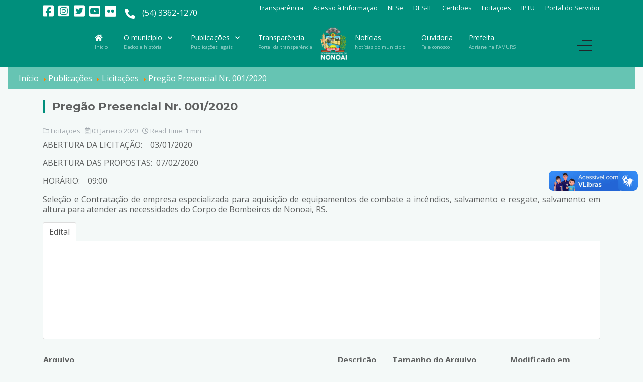

--- FILE ---
content_type: text/html; charset=utf-8
request_url: https://nonoai.rs.gov.br/publicacoes/licitacoes/1092-pregao-presencial-nr-001-2020
body_size: 120536
content:
<!DOCTYPE html>
<html lang="pt-BR" dir="ltr">
   <head>
      <meta http-equiv="X-UA-Compatible" content="IE=edge" />
      <meta name="viewport" content="width=device-width, initial-scale=1" />
      <meta name="HandheldFriendly" content="true" />
      <meta name="apple-mobile-web-app-capable" content="YES" />
      <link rel="stylesheet" href="https://use.fontawesome.com/releases/v5.11.2/css/all.css" >
   <meta charset="utf-8" />
	<base href="https://nonoai.rs.gov.br/publicacoes/licitacoes/1092-pregao-presencial-nr-001-2020" />
	<meta name="keywords" content="Município de Nonoai,Prefeitura Municipal de Nonoai,Rio Grande do Sul,Nonoai,SoftSul,SoftSul Software &amp; Network,inclusão digital,cidade digital,internet grátis,internet gratuita,câmara de vereadores,câmara municipal" />
	<meta name="rights" content="© SoftSul Software &amp; Network" />
	<meta name="og:title" content="Pregão Presencial Nr. 001/2020" />
	<meta name="og:type" content="article" />
	<meta name="og:url" content="https://nonoai.rs.gov.br/publicacoes/licitacoes/1092-pregao-presencial-nr-001-2020" />
	<meta name="og:site_name" content="Município de Nonoai-RS" />
	<meta name="og:description" content="Bem-vindo ao site oficial do município de Nonoai.
	
População: 12.074hab

Área da Unidade Territorial: 469,311km²

Densidade Demográfica: 25,73hab/km

Gentílico: nonoaiense

A fundação de Nonoai, segundo o relato do venerável ancião João Batista Lajus Filho, teria se dado no ano de 1838. Não relata nem o mês e nem o dia." />
	<meta name="author" content="Assessoria de Imprensa" />
	<meta name="description" content="Bem-vindo ao site oficial do município de Nonoai.
	
População: 12.074hab

Área da Unidade Territorial: 469,311km²

Densidade Demográfica: 25,73hab/km

Gentílico: nonoaiense

A fundação de Nonoai, segundo o relato do venerável ancião João Batista Lajus Filho, teria se dado no ano de 1838. Não relata nem o mês e nem o dia." />
	<meta name="generator" content="Joomla! - Open Source Content Management" />
	<title>Município de Nonoai-RS - Pregão Presencial Nr. 001/2020</title>
	<link href="https://nonoai.rs.gov.br/images/icones/brasao.png" rel="shortcut icon" type="" />
	<link href="/favicon.ico" rel="shortcut icon" type="image/vnd.microsoft.icon" />
	<link href="/plugins/content/pdf_embed/assets/css/style.css" rel="stylesheet" />
	<link href="/media/system/css/modal.css?39a810765a2752554eb22122f800402c" rel="stylesheet" />
	<link href="/media/com_attachments/css/attachments_hide.css" rel="stylesheet" />
	<link href="/media/com_attachments/css/attachments_list.css" rel="stylesheet" />
	<link href="/media/tabs/css/style.min.css?v=8.4.0" rel="stylesheet" />
	<link href="/templates/system/css/system.css?39a810765a2752554eb22122f800402c" rel="stylesheet" />
	<link href="https://nonoai.rs.gov.br/templates/jd_paris/css/style-a90cf1601bab14b0c13613ad659ac5e8.css?39a810765a2752554eb22122f800402c" rel="stylesheet" />
	<link href="https://nonoai.rs.gov.br/media/astroid/assets/css/animate.min.css?39a810765a2752554eb22122f800402c" rel="stylesheet" />
	<link href="https://fonts.googleapis.com/css?family=Open+Sans:300,300i,400,400i,600,600i,700,700i,800,800i|Montserrat:100,100i,200,200i,300,300i,400,400i,500,500i,600,600i,700,700i,800,800i,900,900i|Montserrat:100,100i,200,200i,300,300i,400,400i,500,500i,600,600i,700,700i,800,800i,900,900i|Montserrat:100,100i,200,200i,300,300i,400,400i,500,500i,600,600i,700,700i,800,800i,900,900i|Open+Sans:300,300i,400,400i,600,600i,700,700i,800,800i|Open+Sans:300,300i,400,400i,600,600i,700,700i,800,800i|Open+Sans:300,300i,400,400i,600,600i,700,700i,800,800i|Open+Sans:300,300i,400,400i,600,600i,700,700i,800,800i|Open+Sans:300,300i,400,400i,600,600i,700,700i,800,800i" rel="stylesheet" />
	<link href="https://nonoai.rs.gov.br/templates/jd_paris/css/astroid-fa6bc7885d6863154da555fc50fca968.css" rel="stylesheet" />
	<style>
#top-bar-section-1528971557124{color:rgb(255, 255, 255) !important; }#top-bar-section-1528971557124 a{color:rgb(255, 255, 255) !important; }#top-bar-section-1528971557124 a:hover{color:rgb(255, 255, 255) !important; }#top-bar-section-1528971557124{color:rgb(255, 255, 255) !important; }#top-bar-section-1528971557124 a{color:rgb(255, 255, 255) !important; }#top-bar-section-1528971557124 a:hover{color:rgb(255, 255, 255) !important; }#astroid-bottom-1531288145737{color:rgb(255, 255, 255) !important; }#astroid-bottom-1531288145737 a{color:rgb(255, 255, 255) !important; }#astroid-bottom-1531288145737 a:hover{color:rgb(255, 255, 255) !important; }#astroid-bottom-1531288145737{color:rgb(255, 255, 255) !important; }#astroid-bottom-1531288145737 a{color:rgb(255, 255, 255) !important; }#astroid-bottom-1531288145737 a:hover{color:rgb(255, 255, 255) !important; }#footer-section-1528971627712{color:rgb(255, 255, 255) !important; }#footer-section-1528971627712 a{color:rgb(255, 255, 255) !important; }#footer-section-1528971627712 a:hover{color:rgb(255, 255, 255) !important; }#footer-section-1528971627712{color:rgb(255, 255, 255) !important; }#footer-section-1528971627712 a{color:rgb(255, 255, 255) !important; }#footer-section-1528971627712 a:hover{color:rgb(255, 255, 255) !important; }@import url('https://cdnjs.cloudflare.com/ajax/libs/font-awesome/5.15.4/css/all.min.css');


.anexo table {border-collapse: collapse;border-spacing: 1;width:100%;margin: 30px 0 30px 0;}
.anexo thead {text-align:left; font-weight:bold;}
.anexo caption {font-size:24px; font-weight:bold;}
.anexo tr:hover {background: #cccccc;}

.breadcrumbs-section .breadcrumb { justify-content: flex-start;}

.transparencia-accordion {
  width: 100%;
  height: 100%;
  margin: 0 auto;
  flex-grow: 1;
  overflow-y: auto;
}

.transparencia-item {
  background-color: #fff;
  border: 1px solid #ccc;
  margin-bottom: 10px;
  border-radius: 5px;
}

.transparencia-header {
  background-color: rgb(0, 143, 124);
  color: #fff;
  padding: 15px;
  cursor: pointer;
  display: flex;
  justify-content: space-between;
  align-items: center;
}

.transparencia-header:hover {
  background-color: rgb(0, 143, 124);
}

.transparencia-content {
  padding: 15px;
  display: none;
}

.transparencia-active .transparencia-content {
  display: block;
}

.transparencia-content p {
  margin: 0;
}

.transparencia-header span {
  font-size: 20px;
}

.item-featured img {
    width:550px;
    max-width:100%;
    height:300px;
    object-fit:cover;
}

.cab-servicos {

}

.cab-servicos h1 {
  color: #0f0f0f;
  /*font-size: 2.2vw;*/
  text-align: center;
}

.cab-servicos h2 {
  color: darkgray;
  /*font-size: 1.2vw;*/
  text-align: center;
  font-family: 'Roboto', sans-serif;
  font-weight: 100;
}


.servicos {
  margin-top: 50px;
  color: #0f0f0f;
}

.foco {
  transition: transform .5s;
}

.foco:hover {
  transform: scale(1.05);
}

.servicos .material-icons {
  float: left;
  padding-right: 20px;
}

.servicos a, .servicos h3 {
  color: #0f0f0f;
  font-size:large;
  margin-bottom: 15px;
}

.servicos p {
  color:darkgray;
  padding-left: 68px;
  font-size:small;
}

.secretaria-container {
  max-width: 1000px;
  margin: 0 auto;
  font-family: "Open Sans", Arial, sans-serif;
  color: #333;
  line-height: 1.6;
}

.secretaria-header {
  display: flex;
  flex-wrap: wrap;
  gap: 20px;
  margin-bottom: 30px;
  align-items: center;
}

.secretaria-foto img {
  width: 220px;
  height: 220px;
  border-radius: 50%;
  object-fit: cover;
}

.secretaria-dados h2 {
  margin: 0 0 10px;
  font-size: 1.3rem;
}

.secretaria-dados p {
  margin: 6px 0;
  font-size: 1rem;
}

.secretaria-dados i {
  color: #008f7c;
  margin-right: 8px;
}

.secretaria-dados a {
  color: #333;
  text-decoration: none;
}

.secretaria-dados a:hover {
  text-decoration: underline;
  color: #008f7c;
}

.secretaria-atribuicoes h2 {
  font-size: 1.4rem;
  margin-bottom: 15px;
  color: #008f7c;
}

.secretaria-atribuicoes ul {
  padding-left: 20px;
}

.secretaria-atribuicoes li {
  margin-bottom: 8px;
}

/* Responsivo */
@media (max-width: 768px) {
  .secretaria-header {
    flex-direction: column;
    text-align: center;
  }
  .secretaria-foto img {
    width: 180px;
    height: 180px;
  }
}

	</style>
	<script type="application/json" class="joomla-script-options new">{"csrf.token":"09f19534de4c66916b3bebb04e8250dd","system.paths":{"root":"","base":""},"rl_tabs":{"use_hash":1,"reload_iframes":0,"init_timeout":0,"urlscroll":0}}</script>
	<script src="/media/system/js/mootools-core.js?39a810765a2752554eb22122f800402c"></script>
	<script src="/media/system/js/core.js?39a810765a2752554eb22122f800402c"></script>
	<script src="/media/system/js/mootools-more.js?39a810765a2752554eb22122f800402c"></script>
	<script src="/media/system/js/modal.js?39a810765a2752554eb22122f800402c"></script>
	<script src="/media/jui/js/jquery.min.js?39a810765a2752554eb22122f800402c"></script>
	<script src="/media/jui/js/jquery-noconflict.js?39a810765a2752554eb22122f800402c"></script>
	<script src="/media/jui/js/jquery-migrate.min.js?39a810765a2752554eb22122f800402c"></script>
	<script src="/media/com_attachments/js/attachments_refresh.js"></script>
	<script src="/templates/jd_paris/js/jui/bootstrap.min.js?39a810765a2752554eb22122f800402c"></script>
	<script src="/media/system/js/caption.js?39a810765a2752554eb22122f800402c"></script>
	<script src="/media/tabs/js/script.min.js?v=8.4.0"></script>
	<script src="https://nonoai.rs.gov.br/templates/jd_paris/js/vendor/jquery.easing.min.js?39a810765a2752554eb22122f800402c"></script>
	<script src="https://nonoai.rs.gov.br/templates/jd_paris/js/vendor/bootstrap/popper.min.js?39a810765a2752554eb22122f800402c"></script>
	<script src="https://nonoai.rs.gov.br/templates/jd_paris/js/vendor/bootstrap/bootstrap.min.js?39a810765a2752554eb22122f800402c"></script>
	<script src="https://nonoai.rs.gov.br/templates/jd_paris/js/vendor/jquery.astroidmobilemenu.js?39a810765a2752554eb22122f800402c"></script>
	<script src="https://nonoai.rs.gov.br/templates/jd_paris/js/vendor/jquery.jdmegamenu.js?39a810765a2752554eb22122f800402c"></script>
	<script src="https://nonoai.rs.gov.br/templates/jd_paris/js/vendor/jquery.offcanvas.js?39a810765a2752554eb22122f800402c"></script>
	<script src="https://nonoai.rs.gov.br/templates/jd_paris/js/script.js?39a810765a2752554eb22122f800402c"></script>
	<script src="https://jsappcdn.hikeorders.com/main/assets/js/hko-accessibility.min.js?orgId=C8WoPEwcUi1H" async></script>
	<script>

		jQuery(function($) {
			SqueezeBox.initialize({});
			initSqueezeBox();
			$(document).on('subform-row-add', initSqueezeBox);

			function initSqueezeBox(event, container)
			{
				SqueezeBox.assign($(container || document).find('a.modal').get(), {
					parse: 'rel'
				});
			}
		});

		window.jModalClose = function () {
			SqueezeBox.close();
		};

		// Add extra modal close functionality for tinyMCE-based editors
		document.onreadystatechange = function () {
			if (document.readyState == 'interactive' && typeof tinyMCE != 'undefined' && tinyMCE)
			{
				if (typeof window.jModalClose_no_tinyMCE === 'undefined')
				{
					window.jModalClose_no_tinyMCE = typeof(jModalClose) == 'function'  ?  jModalClose  :  false;

					jModalClose = function () {
						if (window.jModalClose_no_tinyMCE) window.jModalClose_no_tinyMCE.apply(this, arguments);
						tinyMCE.activeEditor.windowManager.close();
					};
				}

				if (typeof window.SqueezeBoxClose_no_tinyMCE === 'undefined')
				{
					if (typeof(SqueezeBox) == 'undefined')  SqueezeBox = {};
					window.SqueezeBoxClose_no_tinyMCE = typeof(SqueezeBox.close) == 'function'  ?  SqueezeBox.close  :  false;

					SqueezeBox.close = function () {
						if (window.SqueezeBoxClose_no_tinyMCE)  window.SqueezeBoxClose_no_tinyMCE.apply(this, arguments);
						tinyMCE.activeEditor.windowManager.close();
					};
				}
			}
		};
		jQuery(function($){ initTooltips(); $("body").on("subform-row-add", initTooltips); function initTooltips (event, container) { container = container || document;$(container).find(".hasTooltip").tooltip({"html": true,"container": "body"});} });jQuery(window).on('load',  function() {
				new JCaption('img.caption');
			});
	</script>
	<script>
        function toggleAccordion(element) {
            const item = element.parentElement;
            const content = item.querySelector('.transparencia-content');
            const isActive = item.classList.contains('transparencia-active');

            if (isActive) {
                item.classList.remove('transparencia-active');
            } else {
                item.classList.add('transparencia-active');
            }
        }
    </script>

   






   </head>
<body class="site astroid-framework com-content view-article layout-default itemid-126 licitacoes licitacoes-alias tp-style-11 ltr pt-BR">
  
  
  <div vw class="enabled">
    <div vw-access-button class="active"></div>
    <div vw-plugin-wrapper>
      <div class="vw-plugin-top-wrapper"></div>
    </div>
  </div>
  <script src="https://vlibras.gov.br/app/vlibras-plugin.js"></script>
  <script>
    new window.VLibras.Widget('https://vlibras.gov.br/app');
  </script>
  
  
   <div id="astroid-preloader" class="d-flex align-items-center">
   <div class="sk-circle"> <div class="sk-circle1 sk-child"></div><div class="sk-circle2 sk-child"></div><div class="sk-circle3 sk-child"></div><div class="sk-circle4 sk-child"></div><div class="sk-circle5 sk-child"></div><div class="sk-circle6 sk-child"></div><div class="sk-circle7 sk-child"></div><div class="sk-circle8 sk-child"></div><div class="sk-circle9 sk-child"></div><div class="sk-circle10 sk-child"></div><div class="sk-circle11 sk-child"></div><div class="sk-circle12 sk-child"></div></div></div><a id="astroid-backtotop" class="circle" href="javascript:void(0)" style="background:rgb(0, 143, 124);"><i class="fas fa-chevron-up" style="font-size:40px; color:rgb(255, 255, 255);height:40px; width:40px; line-height:40px; text-align:center;"></i></a><div class="astroid-container"><div class="astroid-offcanvas d-none d-init" id="astroid-offcanvas">
   <div class="burger-menu-button active">
      <button type="button" class="button close-offcanvas offcanvas-close-btn">
         <span class="box">
            <span class="inner"></span>
         </span>
      </button>
   </div>
   <div class="astroid-offcanvas-inner">
            <div class="moduletable _menu">
               <h3 class="module-title">Menu Principal</h3>
            <ul class="nav menu list-inline d-block">
<li class="item-101 default"><a href="/" >Início</a></li><li class="item-107 deeper parent"><a href="/o-municipio" >O município</a><ul class="nav-child unstyled"><li class="item-133"><a href="/o-municipio/a-cidade" >Sobre Nonoai</a></li><li class="item-134"><a href="/o-municipio/simbolos" >Símbolos e mapas</a></li><li class="item-135"><a href="/o-municipio/turismo" >Turismo em Nonoai</a></li><li class="item-410"><a href="/o-municipio/calendario" >Calendário municipal de eventos</a></li><li class="item-231 deeper parent"><a href="/o-municipio/secretarias" >Secretarias</a><ul class="nav-child unstyled"><li class="item-414"><a href="/o-municipio/secretarias/administracao-recursos-humanos" >Secretaria de administração e recursos humanos</a></li><li class="item-415"><a href="/o-municipio/secretarias/agricultura" >Secretaria de agricultura</a></li><li class="item-416"><a href="/o-municipio/secretarias/assistencia-social" >Secretaria de assistência social</a></li><li class="item-417"><a href="/o-municipio/secretarias/educacao-cultura" >Secretaria da educação e cultura</a></li><li class="item-418"><a href="/o-municipio/secretarias/esporte-lazer" >Secretaria de esporte e lazer</a></li><li class="item-419"><a href="/o-municipio/secretarias/fazenda" >Secretaria da fazenda</a></li><li class="item-420"><a href="/o-municipio/secretarias/obras-viacao" >Secretaria de obras e viação</a></li><li class="item-421"><a href="/o-municipio/secretarias/politica-urbana" >Secretaria de política urbana</a></li><li class="item-422"><a href="/o-municipio/secretarias/saude" >Secretaria de saúde</a></li><li class="item-423"><a href="/o-municipio/secretarias/habitacao-defesa-civil" >Secretaria de habitação e defesa civil</a></li><li class="item-424"><a href="/o-municipio/secretarias/industria-comercio-turismo" >Secretaria de indústria, comércio e turismo</a></li></ul></li><li class="item-235"><a href="/o-municipio/cme" >Conselho Municipal de Educação</a></li></ul></li><li class="item-109 active deeper parent"><a href="/publicacoes" >Publicações</a><ul class="nav-child unstyled"><li class="item-126 current active"><a href="/publicacoes/licitacoes" >Licitações</a></li><li class="item-381 deeper parent"><a href="/publicacoes/contas-publicas" >Contas públicas</a><ul class="nav-child unstyled"><li class="item-382"><a href="/publicacoes/contas-publicas/saude" >Saúde</a></li></ul></li><li class="item-127"><a href="/publicacoes/editais" >Editais</a></li><li class="item-128 deeper parent"><a href="http://nonoai.cespro.com.br/" target="_blank" rel="noopener noreferrer">Atos normativos</a><ul class="nav-child unstyled"><li class="item-425"><a href="https://nonoai.cespro.com.br/visualizarIndicePorAssunto.php?cdMunicipio=7685&amp;cdTipoDiploma=6260" target="_blank" rel="noopener noreferrer">Leis</a></li><li class="item-426"><a href="https://nonoai.cespro.com.br/visualizarLeisPorAno.php?cdMunicipio=7685&amp;cdTipoDiploma=6265" target="_blank" rel="noopener noreferrer">Decretos</a></li><li class="item-427"><a href="https://nonoai.cespro.com.br/visualizarLeisPorAno.php?cdMunicipio=7685&amp;cdTipoDiploma=6274" target="_blank" rel="noopener noreferrer">Portarias</a></li></ul></li><li class="item-129"><a href="https://portal.tce.rs.gov.br/aplicprod/f?p=50500:20:::NO:20,RIR:P20_PAG_RETORNO,F50500_CD_ORGAO:4,52700&amp;cs=1aONkRhth9-z5eG9-6ZnWPl9YUAI" target="_blank" rel="noopener noreferrer">Contratos</a></li><li class="item-130 deeper parent"><a href="/publicacoes/concursos" >Concursos e Processos Seletivos</a><ul class="nav-child unstyled"><li class="item-232"><a href="/publicacoes/concursos/concursos" >Concursos</a></li><li class="item-233"><a href="/publicacoes/concursos/seletivos" >Processos Seletivos</a></li></ul></li><li class="item-215 deeper parent"><a href="/publicacoes/convenios" >Convênios</a><ul class="nav-child unstyled"><li class="item-216"><a href="/publicacoes/convenios/federal" >Convênios Federais</a></li><li class="item-217"><a href="/publicacoes/convenios/estadual" >Convênios Estaduais</a></li><li class="item-218"><a href="/publicacoes/convenios/municial" >Convênios Municipais</a></li><li class="item-219"><a href="/publicacoes/convenios/parcela-lei" >Parcelas Lei 13019/14</a></li><li class="item-220"><a href="/publicacoes/convenios/incentivo" >Incentivos</a></li></ul></li><li class="item-397"><a href="/publicacoes/termos" >Termos de cooperação</a></li><li class="item-398 deeper parent"><a href="#" >Regulamentos</a><ul class="nav-child unstyled"><li class="item-399"><a href="/publicacoes/regulamentos/educacao" >Educação</a></li></ul></li><li class="item-131"><a href="/publicacoes/contas" >Prestações de Contas</a></li><li class="item-132"><a href="/publicacoes/legal" >Outras Publicações Legais</a></li><li class="item-167 deeper parent"><a href="/publicacoes/rpps" >RPPS</a><ul class="nav-child unstyled"><li class="item-360"><a href="/publicacoes/rpps/relatorios" >Relatórios</a></li><li class="item-361"><a href="/publicacoes/rpps/leis" >Leis</a></li><li class="item-362"><a href="/publicacoes/rpps/portarias" >Portarias</a></li><li class="item-363"><a href="/publicacoes/rpps/reunioes-atas" >Reuniões/Atas</a></li><li class="item-364"><a href="/publicacoes/rpps/cursos-e-treinamentos" >Cursos e Treinamentos</a></li><li class="item-365"><a href="/publicacoes/rpps/contratos" >Contratos</a></li><li class="item-366"><a href="/publicacoes/rpps/comunicados" >Comunicados</a></li></ul></li><li class="item-242"><a href="/publicacoes/reurb" >REURB</a></li></ul></li><li class="item-110"><a href="http://sistema.sinsoft.com.br/portal.nonoai-rs/Inicio.aspx" target="_blank" rel="noopener noreferrer">Transparência</a></li><li class="item-111"><a href="/noticias" >Notícias</a></li><li class="item-171"><a href="https://falabr.cgu.gov.br/publico/Manifestacao/SelecionarTipoManifestacao.aspx?ReturnUrl=%2f" target="_blank" rel="noopener noreferrer">Ouvidoria</a></li><li class="item-413"><a href="/prefeita" >Prefeita</a></li></ul>      </div>
         </div>
</div>

<div class="astroid-mobilemenu d-none d-init" data-class-prefix="astroid-mobilemenu" id="astroid-mobilemenu">
<div class="burger-menu-button active">
   <button type="button" class="button close-offcanvas offcanvas-close-btn">
      <span class="box">
         <span class="inner"></span>
      </span>
   </button>
</div>
   <ul class="astroid-mobile-menu d-none"><li class="nav-item nav-item-id-101 nav-item-level-1 nav-item-default"><!--menu link starts-->
<a href="/" title="Início" class=" nav-link item-link-component item-level-1" data-drop-action="hover">
   <span class="nav-title">
               <i class="fas fa-home"></i>
                           </span>
   </a>
<!--menu link ends--></li><li class="nav-item nav-item-id-107 nav-item-level-1 nav-item-deeper nav-item-parent has-megamenu nav-item-dropdown"><!--menu link starts-->
<a href="/o-municipio" title="O município" class=" nav-link item-link-component item-level-1" data-drop-action="hover">
   <span class="nav-title">
                                          O município                              </span>
   </a>
<!--menu link ends--><ul class="nav-child list-group navbar-subnav level-1"><li class="nav-item-submenu nav-item-id-133 nav-item-level-2"><!--menu link starts-->
<a href="/o-municipio/a-cidade" title="Sobre Nonoai" class=" nav-link item-link-component item-level-2" data-drop-action="hover">
   <span class="nav-title">
                                          Sobre Nonoai                              </span>
   </a>
<!--menu link ends--></li><li class="nav-item-submenu nav-item-id-134 nav-item-level-2"><!--menu link starts-->
<a href="/o-municipio/simbolos" title="Símbolos e mapas" class=" nav-link item-link-component item-level-2" data-drop-action="hover">
   <span class="nav-title">
                                          Símbolos e mapas                              </span>
   </a>
<!--menu link ends--></li><li class="nav-item-submenu nav-item-id-135 nav-item-level-2"><!--menu link starts-->
<a href="/o-municipio/turismo" title="Turismo em Nonoai" class=" nav-link item-link-component item-level-2" data-drop-action="hover">
   <span class="nav-title">
                                          Turismo em Nonoai                              </span>
   </a>
<!--menu link ends--></li><li class="nav-item-submenu nav-item-id-410 nav-item-level-2"><!--menu link starts-->
<a href="/o-municipio/calendario" title="Calendário municipal de eventos" class=" nav-link item-link-component item-level-2" data-drop-action="hover">
   <span class="nav-title">
                                          Calendário municipal de eventos                              </span>
   </a>
<!--menu link ends--></li><li class="nav-item-submenu nav-item-id-231 nav-item-level-2 nav-item-deeper nav-item-parent nav-item-dropdown"><!--menu link starts-->
<a href="/o-municipio/secretarias" title="Secretarias" class=" nav-link item-link-component item-level-2" data-drop-action="hover">
   <span class="nav-title">
                                          Secretarias                              </span>
   </a>
<!--menu link ends--><ul class="nav-child list-group navbar-subnav level-2"><li class="nav-item-submenu nav-item-id-414 nav-item-level-3"><!--menu link starts-->
<a href="/o-municipio/secretarias/administracao-recursos-humanos" title="Secretaria de administração e recursos humanos" class=" nav-link item-link-component item-level-3" data-drop-action="hover">
   <span class="nav-title">
                                          Secretaria de administração e recursos humanos                              </span>
   </a>
<!--menu link ends--></li><li class="nav-item-submenu nav-item-id-415 nav-item-level-3"><!--menu link starts-->
<a href="/o-municipio/secretarias/agricultura" title="Secretaria de agricultura" class=" nav-link item-link-component item-level-3" data-drop-action="hover">
   <span class="nav-title">
                                          Secretaria de agricultura                              </span>
   </a>
<!--menu link ends--></li><li class="nav-item-submenu nav-item-id-416 nav-item-level-3"><!--menu link starts-->
<a href="/o-municipio/secretarias/assistencia-social" title="Secretaria de assistência social" class=" nav-link item-link-component item-level-3" data-drop-action="hover">
   <span class="nav-title">
                                          Secretaria de assistência social                              </span>
   </a>
<!--menu link ends--></li><li class="nav-item-submenu nav-item-id-417 nav-item-level-3"><!--menu link starts-->
<a href="/o-municipio/secretarias/educacao-cultura" title="Secretaria da educação e cultura" class=" nav-link item-link-component item-level-3" data-drop-action="hover">
   <span class="nav-title">
                                          Secretaria da educação e cultura                              </span>
   </a>
<!--menu link ends--></li><li class="nav-item-submenu nav-item-id-418 nav-item-level-3"><!--menu link starts-->
<a href="/o-municipio/secretarias/esporte-lazer" title="Secretaria de esporte e lazer" class=" nav-link item-link-component item-level-3" data-drop-action="hover">
   <span class="nav-title">
                                          Secretaria de esporte e lazer                              </span>
   </a>
<!--menu link ends--></li><li class="nav-item-submenu nav-item-id-419 nav-item-level-3"><!--menu link starts-->
<a href="/o-municipio/secretarias/fazenda" title="Secretaria da fazenda" class=" nav-link item-link-component item-level-3" data-drop-action="hover">
   <span class="nav-title">
                                          Secretaria da fazenda                              </span>
   </a>
<!--menu link ends--></li><li class="nav-item-submenu nav-item-id-420 nav-item-level-3"><!--menu link starts-->
<a href="/o-municipio/secretarias/obras-viacao" title="Secretaria de obras e viação" class=" nav-link item-link-component item-level-3" data-drop-action="hover">
   <span class="nav-title">
                                          Secretaria de obras e viação                              </span>
   </a>
<!--menu link ends--></li><li class="nav-item-submenu nav-item-id-421 nav-item-level-3"><!--menu link starts-->
<a href="/o-municipio/secretarias/politica-urbana" title="Secretaria de política urbana" class=" nav-link item-link-component item-level-3" data-drop-action="hover">
   <span class="nav-title">
                                          Secretaria de política urbana                              </span>
   </a>
<!--menu link ends--></li><li class="nav-item-submenu nav-item-id-422 nav-item-level-3"><!--menu link starts-->
<a href="/o-municipio/secretarias/saude" title="Secretaria de saúde" class=" nav-link item-link-component item-level-3" data-drop-action="hover">
   <span class="nav-title">
                                          Secretaria de saúde                              </span>
   </a>
<!--menu link ends--></li><li class="nav-item-submenu nav-item-id-423 nav-item-level-3"><!--menu link starts-->
<a href="/o-municipio/secretarias/habitacao-defesa-civil" title="Secretaria de habitação e defesa civil" class=" nav-link item-link-component item-level-3" data-drop-action="hover">
   <span class="nav-title">
                                          Secretaria de habitação e defesa civil                              </span>
   </a>
<!--menu link ends--></li><li class="nav-item-submenu nav-item-id-424 nav-item-level-3"><!--menu link starts-->
<a href="/o-municipio/secretarias/industria-comercio-turismo" title="Secretaria de indústria, comércio e turismo" class=" nav-link item-link-component item-level-3" data-drop-action="hover">
   <span class="nav-title">
                                          Secretaria de indústria, comércio e turismo                              </span>
   </a>
<!--menu link ends--></li></ul></li><li class="nav-item-submenu nav-item-id-235 nav-item-level-2"><!--menu link starts-->
<a href="/o-municipio/cme" title="Conselho Municipal de Educação" class=" nav-link item-link-component item-level-2" data-drop-action="hover">
   <span class="nav-title">
                                          Conselho Municipal de Educação                              </span>
   </a>
<!--menu link ends--></li></ul></li><li class="nav-item nav-item-id-109 nav-item-level-1 nav-item-active nav-item-deeper nav-item-parent has-megamenu nav-item-dropdown"><!--menu link starts-->
<a href="/publicacoes" title="Publicações" class=" nav-link active item-link-component item-level-1" data-drop-action="hover">
   <span class="nav-title">
                                          Publicações                              </span>
   </a>
<!--menu link ends--><ul class="nav-child list-group navbar-subnav level-1"><li class="nav-item-submenu nav-item-id-126 nav-item-level-2 nav-item-current nav-item-active"><!--menu link starts-->
<a href="/publicacoes/licitacoes" title="Licitações" class=" nav-link active item-link-component item-level-2" data-drop-action="hover">
   <span class="nav-title">
                                          Licitações                              </span>
   </a>
<!--menu link ends--></li><li class="nav-item-submenu nav-item-id-381 nav-item-level-2 nav-item-deeper nav-item-parent nav-item-dropdown"><!--menu link starts-->
<a href="/publicacoes/contas-publicas" title="Contas públicas" class=" nav-link item-link-component item-level-2" data-drop-action="hover">
   <span class="nav-title">
                                          Contas públicas                              </span>
   </a>
<!--menu link ends--><ul class="nav-child list-group navbar-subnav level-2"><li class="nav-item-submenu nav-item-id-382 nav-item-level-3"><!--menu link starts-->
<a href="/publicacoes/contas-publicas/saude" title="Saúde" class=" nav-link item-link-component item-level-3" data-drop-action="hover">
   <span class="nav-title">
                                          Saúde                              </span>
   </a>
<!--menu link ends--></li></ul></li><li class="nav-item-submenu nav-item-id-127 nav-item-level-2"><!--menu link starts-->
<a href="/publicacoes/editais" title="Editais" class=" nav-link item-link-component item-level-2" data-drop-action="hover">
   <span class="nav-title">
                                          Editais                              </span>
   </a>
<!--menu link ends--></li><li class="nav-item-submenu nav-item-id-128 nav-item-level-2 nav-item-deeper nav-item-parent nav-item-dropdown"><!--menu link starts-->
<a href="http://nonoai.cespro.com.br/" title="Atos normativos" class=" nav-link item-link-url item-level-2" target="_blank" rel="noopener noreferrer" data-drop-action="hover">
   <span class="nav-title">
                                          Atos normativos                              </span>
   </a>
<!--menu link ends--><ul class="nav-child list-group navbar-subnav level-2"><li class="nav-item-submenu nav-item-id-425 nav-item-level-3"><!--menu link starts-->
<a href="https://nonoai.cespro.com.br/visualizarIndicePorAssunto.php?cdMunicipio=7685&cdTipoDiploma=6260" title="Leis" class=" nav-link item-link-url item-level-3" target="_blank" rel="noopener noreferrer" data-drop-action="hover">
   <span class="nav-title">
                                          Leis                              </span>
   </a>
<!--menu link ends--></li><li class="nav-item-submenu nav-item-id-426 nav-item-level-3"><!--menu link starts-->
<a href="https://nonoai.cespro.com.br/visualizarLeisPorAno.php?cdMunicipio=7685&cdTipoDiploma=6265" title="Decretos" class=" nav-link item-link-url item-level-3" target="_blank" rel="noopener noreferrer" data-drop-action="hover">
   <span class="nav-title">
                                          Decretos                              </span>
   </a>
<!--menu link ends--></li><li class="nav-item-submenu nav-item-id-427 nav-item-level-3"><!--menu link starts-->
<a href="https://nonoai.cespro.com.br/visualizarLeisPorAno.php?cdMunicipio=7685&cdTipoDiploma=6274" title="Portarias" class=" nav-link item-link-url item-level-3" target="_blank" rel="noopener noreferrer" data-drop-action="hover">
   <span class="nav-title">
                                          Portarias                              </span>
   </a>
<!--menu link ends--></li></ul></li><li class="nav-item-submenu nav-item-id-129 nav-item-level-2"><!--menu link starts-->
<a href="https://portal.tce.rs.gov.br/aplicprod/f?p=50500:20:::NO:20,RIR:P20_PAG_RETORNO,F50500_CD_ORGAO:4,52700&cs=1aONkRhth9-z5eG9-6ZnWPl9YUAI" title="Contratos" class=" nav-link item-link-url item-level-2" target="_blank" rel="noopener noreferrer" data-drop-action="hover">
   <span class="nav-title">
                                          Contratos                              </span>
   </a>
<!--menu link ends--></li><li class="nav-item-submenu nav-item-id-130 nav-item-level-2 nav-item-deeper nav-item-parent nav-item-dropdown"><!--menu link starts-->
<a href="/publicacoes/concursos" title="Concursos e Processos Seletivos" class=" nav-link item-link-component item-level-2" data-drop-action="hover">
   <span class="nav-title">
                                          Concursos e Processos Seletivos                              </span>
   </a>
<!--menu link ends--><ul class="nav-child list-group navbar-subnav level-2"><li class="nav-item-submenu nav-item-id-232 nav-item-level-3"><!--menu link starts-->
<a href="/publicacoes/concursos/concursos" title="Concursos" class=" nav-link item-link-component item-level-3" data-drop-action="hover">
   <span class="nav-title">
                                          Concursos                              </span>
   </a>
<!--menu link ends--></li><li class="nav-item-submenu nav-item-id-233 nav-item-level-3"><!--menu link starts-->
<a href="/publicacoes/concursos/seletivos" title="Processos Seletivos" class=" nav-link item-link-component item-level-3" data-drop-action="hover">
   <span class="nav-title">
                                          Processos Seletivos                              </span>
   </a>
<!--menu link ends--></li></ul></li><li class="nav-item-submenu nav-item-id-215 nav-item-level-2 nav-item-deeper nav-item-parent nav-item-dropdown"><!--menu link starts-->
<a href="/publicacoes/convenios" title="Convênios" class=" nav-link item-link-component item-level-2" data-drop-action="hover">
   <span class="nav-title">
                                          Convênios                              </span>
   </a>
<!--menu link ends--><ul class="nav-child list-group navbar-subnav level-2"><li class="nav-item-submenu nav-item-id-216 nav-item-level-3"><!--menu link starts-->
<a href="/publicacoes/convenios/federal" title="Convênios Federais" class=" nav-link item-link-component item-level-3" data-drop-action="hover">
   <span class="nav-title">
                                          Convênios Federais                              </span>
   </a>
<!--menu link ends--></li><li class="nav-item-submenu nav-item-id-217 nav-item-level-3"><!--menu link starts-->
<a href="/publicacoes/convenios/estadual" title="Convênios Estaduais" class=" nav-link item-link-component item-level-3" data-drop-action="hover">
   <span class="nav-title">
                                          Convênios Estaduais                              </span>
   </a>
<!--menu link ends--></li><li class="nav-item-submenu nav-item-id-218 nav-item-level-3"><!--menu link starts-->
<a href="/publicacoes/convenios/municial" title="Convênios Municipais" class=" nav-link item-link-component item-level-3" data-drop-action="hover">
   <span class="nav-title">
                                          Convênios Municipais                              </span>
   </a>
<!--menu link ends--></li><li class="nav-item-submenu nav-item-id-219 nav-item-level-3"><!--menu link starts-->
<a href="/publicacoes/convenios/parcela-lei" title="Parcelas Lei 13019/14" class=" nav-link item-link-component item-level-3" data-drop-action="hover">
   <span class="nav-title">
                                          Parcelas Lei 13019/14                              </span>
   </a>
<!--menu link ends--></li><li class="nav-item-submenu nav-item-id-220 nav-item-level-3"><!--menu link starts-->
<a href="/publicacoes/convenios/incentivo" title="Incentivos" class=" nav-link item-link-component item-level-3" data-drop-action="hover">
   <span class="nav-title">
                                          Incentivos                              </span>
   </a>
<!--menu link ends--></li></ul></li><li class="nav-item-submenu nav-item-id-397 nav-item-level-2"><!--menu link starts-->
<a href="/publicacoes/termos" title="Termos de cooperação" class=" nav-link item-link-component item-level-2" data-drop-action="hover">
   <span class="nav-title">
                                          Termos de cooperação                              </span>
   </a>
<!--menu link ends--></li><li class="nav-item-submenu nav-item-id-398 nav-item-level-2 nav-item-deeper nav-item-parent nav-item-dropdown"><!--menu link starts-->
<a href="#" title="Regulamentos" class=" nav-link item-link-url item-level-2" data-drop-action="hover">
   <span class="nav-title">
                                          Regulamentos                              </span>
   </a>
<!--menu link ends--><ul class="nav-child list-group navbar-subnav level-2"><li class="nav-item-submenu nav-item-id-399 nav-item-level-3"><!--menu link starts-->
<a href="/publicacoes/regulamentos/educacao" title="Educação" class=" nav-link item-link-component item-level-3" data-drop-action="hover">
   <span class="nav-title">
                                          Educação                              </span>
   </a>
<!--menu link ends--></li></ul></li><li class="nav-item-submenu nav-item-id-131 nav-item-level-2"><!--menu link starts-->
<a href="/publicacoes/contas" title="Prestações de Contas" class=" nav-link item-link-component item-level-2" data-drop-action="hover">
   <span class="nav-title">
                                          Prestações de Contas                              </span>
   </a>
<!--menu link ends--></li><li class="nav-item-submenu nav-item-id-132 nav-item-level-2"><!--menu link starts-->
<a href="/publicacoes/legal" title="Outras Publicações Legais" class=" nav-link item-link-component item-level-2" data-drop-action="hover">
   <span class="nav-title">
                                          Outras Publicações Legais                              </span>
   </a>
<!--menu link ends--></li><li class="nav-item-submenu nav-item-id-167 nav-item-level-2 nav-item-deeper nav-item-parent nav-item-dropdown"><!--menu link starts-->
<a href="/publicacoes/rpps" title="RPPS" class=" nav-link item-link-component item-level-2" data-drop-action="hover">
   <span class="nav-title">
                                          RPPS                              </span>
   </a>
<!--menu link ends--><ul class="nav-child list-group navbar-subnav level-2"><li class="nav-item-submenu nav-item-id-360 nav-item-level-3"><!--menu link starts-->
<a href="/publicacoes/rpps/relatorios" title="Relatórios" class=" nav-link item-link-component item-level-3" data-drop-action="hover">
   <span class="nav-title">
                                          Relatórios                              </span>
   </a>
<!--menu link ends--></li><li class="nav-item-submenu nav-item-id-361 nav-item-level-3"><!--menu link starts-->
<a href="/publicacoes/rpps/leis" title="Leis" class=" nav-link item-link-component item-level-3" data-drop-action="hover">
   <span class="nav-title">
                                          Leis                              </span>
   </a>
<!--menu link ends--></li><li class="nav-item-submenu nav-item-id-362 nav-item-level-3"><!--menu link starts-->
<a href="/publicacoes/rpps/portarias" title="Portarias" class=" nav-link item-link-component item-level-3" data-drop-action="hover">
   <span class="nav-title">
                                          Portarias                              </span>
   </a>
<!--menu link ends--></li><li class="nav-item-submenu nav-item-id-363 nav-item-level-3"><!--menu link starts-->
<a href="/publicacoes/rpps/reunioes-atas" title="Reuniões/Atas" class=" nav-link item-link-component item-level-3" data-drop-action="hover">
   <span class="nav-title">
                                          Reuniões/Atas                              </span>
   </a>
<!--menu link ends--></li><li class="nav-item-submenu nav-item-id-364 nav-item-level-3"><!--menu link starts-->
<a href="/publicacoes/rpps/cursos-e-treinamentos" title="Cursos e Treinamentos" class=" nav-link item-link-component item-level-3" data-drop-action="hover">
   <span class="nav-title">
                                          Cursos e Treinamentos                              </span>
   </a>
<!--menu link ends--></li><li class="nav-item-submenu nav-item-id-365 nav-item-level-3"><!--menu link starts-->
<a href="/publicacoes/rpps/contratos" title="Contratos" class=" nav-link item-link-component item-level-3" data-drop-action="hover">
   <span class="nav-title">
                                          Contratos                              </span>
   </a>
<!--menu link ends--></li><li class="nav-item-submenu nav-item-id-366 nav-item-level-3"><!--menu link starts-->
<a href="/publicacoes/rpps/comunicados" title="Comunicados" class=" nav-link item-link-component item-level-3" data-drop-action="hover">
   <span class="nav-title">
                                          Comunicados                              </span>
   </a>
<!--menu link ends--></li></ul></li><li class="nav-item-submenu nav-item-id-242 nav-item-level-2"><!--menu link starts-->
<a href="/publicacoes/reurb" title="REURB" class=" nav-link item-link-component item-level-2" data-drop-action="hover">
   <span class="nav-title">
                                          REURB                              </span>
   </a>
<!--menu link ends--></li></ul></li><li class="nav-item nav-item-id-110 nav-item-level-1"><!--menu link starts-->
<a href="http://sistema.sinsoft.com.br/portal.nonoai-rs/Inicio.aspx" title="Transparência" class=" nav-link item-link-url item-level-1" target="_blank" rel="noopener noreferrer" data-drop-action="hover">
   <span class="nav-title">
                                          Transparência                              </span>
   </a>
<!--menu link ends--></li><li class="nav-item nav-item-id-111 nav-item-level-1"><!--menu link starts-->
<a href="/noticias" title="Notícias" class=" nav-link item-link-component item-level-1" data-drop-action="hover">
   <span class="nav-title">
                                          Notícias                              </span>
   </a>
<!--menu link ends--></li><li class="nav-item nav-item-id-171 nav-item-level-1"><!--menu link starts-->
<a href="https://falabr.cgu.gov.br/publico/Manifestacao/SelecionarTipoManifestacao.aspx?ReturnUrl=%2f" title="Ouvidoria" class=" nav-link item-link-url item-level-1" target="_blank" rel="noopener noreferrer" data-drop-action="hover">
   <span class="nav-title">
                                          Ouvidoria                              </span>
   </a>
<!--menu link ends--></li><li class="nav-item nav-item-id-413 nav-item-level-1"><!--menu link starts-->
<a href="/prefeita" title="Prefeita" class=" nav-link item-link-component item-level-1" data-drop-action="hover">
   <span class="nav-title">
                                          Prefeita                              </span>
   </a>
<!--menu link ends--></li></ul></div>
<div class="astroid-content"><div style="" class="astroid-layout astroid-layout-wide"><div class="astroid-wrapper"><section  id="top-bar-section-1528971557124" class="astroid-section py-1 hideonxs hideonsm hideonmd" style="background-color:rgb(0, 143, 124)" ><div class='container'><div  id="astroid-row-1528971598876" class="row astroid-row" ><div id="astroid-column-1528971598876" class="astroid-column col-lg-4" ><div class="astroid-module-position" id="astroid-top-contact-1528971641604" >      <div class="moduletable ">
            <div class="custom"  >
	<style>
.share {
  display: inline-block;
  color: #fff;
  font-size: 25px;
  padding-right: 5px;
  padding-top: 5px;
}
</style>

<link rel="stylesheet" href="https://use.fontawesome.com/releases/v5.15.1/css/all.css">

<a href="https://www.facebook.com/prefeituranonoai/" target="_blank" rel="noopener noreferrer"><i class="fab fa-facebook-square share"></i></a>
<a href="https://www.instagram.com/prefeituranonoai" target="_blank" rel="noopener noreferrer"><i class="fab fa-instagram-square share"></i></a>
<a href="https://twitter.com/NonoaiOficial" target="_blank" rel="noopener noreferrer"><i class="fab fa-twitter-square share"></i></a>
<a href="https://www.youtube.com/channel/UCqZWx9u3CDSlWd_OgVnCd4g" target="_blank" rel="noopener noreferrer"><i class="fab fa-youtube-square share"></i></a>
<a href="https://www.flickr.com/photos/prefeituradenonoai/" target="_blank" rel="noopener noreferrer"><i class="fab fa-flickr share"></i></a>
<i class="fas fa-phone fa-rotate-90 mr-1 share" style="font-size: 20px; padding-left: 10px; padding-top: 0px;"> </i> (54) 3362-1270
</div>      </div>
      </div></div><div id="astroid-column-1528971598876" class="astroid-column col-lg-8 d-flex justify-content-end" ><div class="astroid-module-position" id="topbar-1-1528971649704" >      <div class="moduletable ">
            <ul class="nav menu navVerticalView  top-bar-menu">
<li class="item-105"><a href="http://sistema.sinsoft.com.br/portal.nonoai-rs/Inicio.aspx" target="_blank" rel="noopener noreferrer">Transparência</a></li><li class="item-106"><a href="http://sistema.sinsoft.com.br/portal.nonoai-rs/AcessoAInformacao.aspx" target="_blank" rel="noopener noreferrer">Acesso à Informação</a></li><li class="item-206"><a href="http://sistema.sinsoft.com.br/web.nonoai-rs/NFE/NotaEletronica.aspx" target="_blank" rel="noopener noreferrer">NFSe</a></li><li class="item-230"><a href="https://nonoai.desif.masper.net/sistema/contribuinte/login" target="_blank" rel="noopener noreferrer">DES-IF</a></li><li class="item-207"><a href="http://sistema.sinsoft.com.br/web.nonoai-rs/servicos.aspx" target="_blank" rel="noopener noreferrer">Certidões</a></li><li class="item-208 current active"><a href="/publicacoes/licitacoes" >Licitações</a></li><li class="item-234"><a href="http://sistema.sinsoft.com.br/web.nonoai-rs/Iptu_Guias.aspx" target="_blank" rel="noopener noreferrer">IPTU</a></li><li class="item-272"><a href="http://solucoes.sinsoft.com.br/portal-do-servidor" target="_blank" rel="noopener noreferrer">Portal do Servidor</a></li></ul>      </div>
      </div></div></div></div></section><section  id="header-section-1529472563843" class="astroid-section astroid-header-section p-0" ><div class='container'><div  id="astroid-row-1529472563843" class="row astroid-row" ><div id="astroid-column-1529472563843" class="astroid-column col-lg-12" ><div class="astroid-module-position" id="astroid-header-1529472563843" ><header id="astroid-header" class="astroid-header astroid-stacked-header astroid-stacked-seperated-header">
   <div class="d-flex">
      <div class="header-stacked-section d-flex justify-content-between flex-column w-100">
                     <div data-megamenu data-megamenu-class=".has-megamenu" data-megamenu-content-class=".megamenu-container" data-dropdown-arrow="true" data-header-offset="true" data-transition-speed="300" data-animation="slide" data-easing="linear" data-trigger="hover" data-megamenu-submenu-class=".nav-submenu" class="header-stacked-inner w-100 d-flex justify-content-center">
                                 <div class="d-flex d-lg-none justify-content-start">
                     <div class="header-mobilemenu-trigger d-lg-none burger-menu-button align-self-center" data-offcanvas="#astroid-mobilemenu" data-effect="mobilemenu-slide">
                        <button class="button" type="button"><span class="box"><span class="inner"></span></span></button>
                     </div>
                  </div>
                  <div class="d-flex w-100 justify-content-center"><div class="d-lg-none"><!-- logo starts -->
<!-- <div class=""> -->
   <!-- image logo starts -->
      <a class="astroid-logo astroid-logo-image d-flex align-items-center align-items-md-start" href="https://nonoai.rs.gov.br/">
               <img src="https://nonoai.rs.gov.br//images/icones/logo-vertical.png" alt="Município de Nonoai-RS" class="astroid-logo-default" />
                     <img src="https://nonoai.rs.gov.br//images/icones/logo-horizontal-novo.png" alt="Município de Nonoai-RS" class="astroid-logo-mobile" />
                     <img src="https://nonoai.rs.gov.br//images/icones/logo-horizontal-novo.png" alt="Município de Nonoai-RS" class="astroid-logo-sticky" />
         </a>
   <!-- image logo ends -->
<!-- </div> -->
<!-- logo ends -->
</div><div class=" astroid-nav-wraper align-self-center px-2 d-none d-lg-block w-100"><ul class="nav astroid-nav justify-content-center d-flex align-items-center"><li data-position="right" class="nav-item nav-item-id-101 nav-item-level-1 nav-item-default"><!--menu link starts-->
<a href="/" title="Início" class=" nav-link item-link-component item-level-1" data-drop-action="hover">
   <span class="nav-title">
               <i class="fas fa-home"></i>
                           </span>
         <small class="nav-subtitle">Início</small>
   </a>
<!--menu link ends--></li><li data-position="right" class="nav-item nav-item-id-107 nav-item-level-1 nav-item-deeper nav-item-parent has-megamenu nav-item-dropdown"><!--menu link starts-->
<a href="/o-municipio" title="O município" class=" nav-link megamenu-item-link item-link-component item-level-1" data-drop-action="hover">
   <span class="nav-title">
                                          O município                                    <i class="fa fa-chevron-down nav-item-caret"></i>
         </span>
         <small class="nav-subtitle">Dados e história</small>
   </a>
<!--menu link ends--><div style="width:350px" class="megamenu-container nav-submenu-container nav-item-level-1"><ul class="nav-submenu"><li data-position="right" class="nav-item-submenu nav-item-id-133 nav-item-level-2"><!--menu link starts-->
<a href="/o-municipio/a-cidade" title="Sobre Nonoai" class=" item-link-component item-level-2" data-drop-action="hover">
   <span class="nav-title">
                                          Sobre Nonoai                              </span>
   </a>
<!--menu link ends--></li><li data-position="right" class="nav-item-submenu nav-item-id-134 nav-item-level-2"><!--menu link starts-->
<a href="/o-municipio/simbolos" title="Símbolos e mapas" class=" item-link-component item-level-2" data-drop-action="hover">
   <span class="nav-title">
                                          Símbolos e mapas                              </span>
   </a>
<!--menu link ends--></li><li data-position="right" class="nav-item-submenu nav-item-id-135 nav-item-level-2"><!--menu link starts-->
<a href="/o-municipio/turismo" title="Turismo em Nonoai" class=" item-link-component item-level-2" data-drop-action="hover">
   <span class="nav-title">
                                          Turismo em Nonoai                              </span>
   </a>
<!--menu link ends--></li><li data-position="right" class="nav-item-submenu nav-item-id-410 nav-item-level-2"><!--menu link starts-->
<a href="/o-municipio/calendario" title="Calendário municipal de eventos" class=" item-link-component item-level-2" data-drop-action="hover">
   <span class="nav-title">
                                          Calendário municipal de eventos                              </span>
   </a>
<!--menu link ends--></li><li data-position="right" class="nav-item-submenu nav-item-id-231 nav-item-level-2 nav-item-deeper nav-item-parent nav-item-dropdown"><!--menu link starts-->
<a href="/o-municipio/secretarias" title="Secretarias" class=" megamenu-item-link item-link-component item-level-2" data-drop-action="hover">
   <span class="nav-title">
                                          Secretarias                                    <i class="fa fa-chevron-right nav-item-caret"></i>
         </span>
   </a>
<!--menu link ends--><ul class="nav-submenu"><li data-position="right" class="nav-item-submenu nav-item-id-414 nav-item-level-3"><!--menu link starts-->
<a href="/o-municipio/secretarias/administracao-recursos-humanos" title="Secretaria de administração e recursos humanos" class=" item-link-component item-level-3" data-drop-action="hover">
   <span class="nav-title">
                                          Secretaria de administração e recursos humanos                              </span>
   </a>
<!--menu link ends--></li><li data-position="right" class="nav-item-submenu nav-item-id-415 nav-item-level-3"><!--menu link starts-->
<a href="/o-municipio/secretarias/agricultura" title="Secretaria de agricultura" class=" item-link-component item-level-3" data-drop-action="hover">
   <span class="nav-title">
                                          Secretaria de agricultura                              </span>
   </a>
<!--menu link ends--></li><li data-position="right" class="nav-item-submenu nav-item-id-416 nav-item-level-3"><!--menu link starts-->
<a href="/o-municipio/secretarias/assistencia-social" title="Secretaria de assistência social" class=" item-link-component item-level-3" data-drop-action="hover">
   <span class="nav-title">
                                          Secretaria de assistência social                              </span>
   </a>
<!--menu link ends--></li><li data-position="right" class="nav-item-submenu nav-item-id-417 nav-item-level-3"><!--menu link starts-->
<a href="/o-municipio/secretarias/educacao-cultura" title="Secretaria da educação e cultura" class=" item-link-component item-level-3" data-drop-action="hover">
   <span class="nav-title">
                                          Secretaria da educação e cultura                              </span>
   </a>
<!--menu link ends--></li><li data-position="right" class="nav-item-submenu nav-item-id-418 nav-item-level-3"><!--menu link starts-->
<a href="/o-municipio/secretarias/esporte-lazer" title="Secretaria de esporte e lazer" class=" item-link-component item-level-3" data-drop-action="hover">
   <span class="nav-title">
                                          Secretaria de esporte e lazer                              </span>
   </a>
<!--menu link ends--></li><li data-position="right" class="nav-item-submenu nav-item-id-419 nav-item-level-3"><!--menu link starts-->
<a href="/o-municipio/secretarias/fazenda" title="Secretaria da fazenda" class=" item-link-component item-level-3" data-drop-action="hover">
   <span class="nav-title">
                                          Secretaria da fazenda                              </span>
   </a>
<!--menu link ends--></li><li data-position="right" class="nav-item-submenu nav-item-id-420 nav-item-level-3"><!--menu link starts-->
<a href="/o-municipio/secretarias/obras-viacao" title="Secretaria de obras e viação" class=" item-link-component item-level-3" data-drop-action="hover">
   <span class="nav-title">
                                          Secretaria de obras e viação                              </span>
   </a>
<!--menu link ends--></li><li data-position="right" class="nav-item-submenu nav-item-id-421 nav-item-level-3"><!--menu link starts-->
<a href="/o-municipio/secretarias/politica-urbana" title="Secretaria de política urbana" class=" item-link-component item-level-3" data-drop-action="hover">
   <span class="nav-title">
                                          Secretaria de política urbana                              </span>
   </a>
<!--menu link ends--></li><li data-position="right" class="nav-item-submenu nav-item-id-422 nav-item-level-3"><!--menu link starts-->
<a href="/o-municipio/secretarias/saude" title="Secretaria de saúde" class=" item-link-component item-level-3" data-drop-action="hover">
   <span class="nav-title">
                                          Secretaria de saúde                              </span>
   </a>
<!--menu link ends--></li><li data-position="right" class="nav-item-submenu nav-item-id-423 nav-item-level-3"><!--menu link starts-->
<a href="/o-municipio/secretarias/habitacao-defesa-civil" title="Secretaria de habitação e defesa civil" class=" item-link-component item-level-3" data-drop-action="hover">
   <span class="nav-title">
                                          Secretaria de habitação e defesa civil                              </span>
   </a>
<!--menu link ends--></li><li data-position="right" class="nav-item-submenu nav-item-id-424 nav-item-level-3"><!--menu link starts-->
<a href="/o-municipio/secretarias/industria-comercio-turismo" title="Secretaria de indústria, comércio e turismo" class=" item-link-component item-level-3" data-drop-action="hover">
   <span class="nav-title">
                                          Secretaria de indústria, comércio e turismo                              </span>
   </a>
<!--menu link ends--></li></ul></li><li data-position="right" class="nav-item-submenu nav-item-id-235 nav-item-level-2"><!--menu link starts-->
<a href="/o-municipio/cme" title="Conselho Municipal de Educação" class=" item-link-component item-level-2" data-drop-action="hover">
   <span class="nav-title">
                                          Conselho Municipal de Educação                              </span>
   </a>
<!--menu link ends--></li></ul></li><li data-position="right" class="nav-item nav-item-id-109 nav-item-level-1 nav-item-active nav-item-deeper nav-item-parent has-megamenu nav-item-dropdown"><!--menu link starts-->
<a href="/publicacoes" title="Publicações" class=" nav-link active megamenu-item-link item-link-component item-level-1" data-drop-action="hover">
   <span class="nav-title">
                                          Publicações                                    <i class="fa fa-chevron-down nav-item-caret"></i>
         </span>
         <small class="nav-subtitle">Publicações legais</small>
   </a>
<!--menu link ends--><div style="width:350px" class="megamenu-container nav-submenu-container nav-item-level-1"><ul class="nav-submenu"><li data-position="right" class="nav-item-submenu nav-item-id-126 nav-item-level-2 nav-item-current nav-item-active"><!--menu link starts-->
<a href="/publicacoes/licitacoes" title="Licitações" class=" active item-link-component item-level-2" data-drop-action="hover">
   <span class="nav-title">
                                          Licitações                              </span>
   </a>
<!--menu link ends--></li><li data-position="right" class="nav-item-submenu nav-item-id-381 nav-item-level-2 nav-item-deeper nav-item-parent nav-item-dropdown"><!--menu link starts-->
<a href="/publicacoes/contas-publicas" title="Contas públicas" class=" megamenu-item-link item-link-component item-level-2" data-drop-action="hover">
   <span class="nav-title">
                                          Contas públicas                                    <i class="fa fa-chevron-right nav-item-caret"></i>
         </span>
   </a>
<!--menu link ends--><ul class="nav-submenu"><li data-position="right" class="nav-item-submenu nav-item-id-382 nav-item-level-3"><!--menu link starts-->
<a href="/publicacoes/contas-publicas/saude" title="Saúde" class=" item-link-component item-level-3" data-drop-action="hover">
   <span class="nav-title">
                                          Saúde                              </span>
   </a>
<!--menu link ends--></li></ul></li><li data-position="right" class="nav-item-submenu nav-item-id-127 nav-item-level-2"><!--menu link starts-->
<a href="/publicacoes/editais" title="Editais" class=" item-link-component item-level-2" data-drop-action="hover">
   <span class="nav-title">
                                          Editais                              </span>
   </a>
<!--menu link ends--></li><li data-position="right" class="nav-item-submenu nav-item-id-128 nav-item-level-2 nav-item-deeper nav-item-parent nav-item-dropdown"><!--menu link starts-->
<a href="http://nonoai.cespro.com.br/" title="Atos normativos" class=" megamenu-item-link item-link-url item-level-2" target="_blank" rel="noopener noreferrer" data-drop-action="hover">
   <span class="nav-title">
                                          Atos normativos                                    <i class="fa fa-chevron-right nav-item-caret"></i>
         </span>
   </a>
<!--menu link ends--><ul class="nav-submenu"><li data-position="right" class="nav-item-submenu nav-item-id-425 nav-item-level-3"><!--menu link starts-->
<a href="https://nonoai.cespro.com.br/visualizarIndicePorAssunto.php?cdMunicipio=7685&cdTipoDiploma=6260" title="Leis" class=" item-link-url item-level-3" target="_blank" rel="noopener noreferrer" data-drop-action="hover">
   <span class="nav-title">
                                          Leis                              </span>
   </a>
<!--menu link ends--></li><li data-position="right" class="nav-item-submenu nav-item-id-426 nav-item-level-3"><!--menu link starts-->
<a href="https://nonoai.cespro.com.br/visualizarLeisPorAno.php?cdMunicipio=7685&cdTipoDiploma=6265" title="Decretos" class=" item-link-url item-level-3" target="_blank" rel="noopener noreferrer" data-drop-action="hover">
   <span class="nav-title">
                                          Decretos                              </span>
   </a>
<!--menu link ends--></li><li data-position="right" class="nav-item-submenu nav-item-id-427 nav-item-level-3"><!--menu link starts-->
<a href="https://nonoai.cespro.com.br/visualizarLeisPorAno.php?cdMunicipio=7685&cdTipoDiploma=6274" title="Portarias" class=" item-link-url item-level-3" target="_blank" rel="noopener noreferrer" data-drop-action="hover">
   <span class="nav-title">
                                          Portarias                              </span>
   </a>
<!--menu link ends--></li></ul></li><li data-position="right" class="nav-item-submenu nav-item-id-129 nav-item-level-2"><!--menu link starts-->
<a href="https://portal.tce.rs.gov.br/aplicprod/f?p=50500:20:::NO:20,RIR:P20_PAG_RETORNO,F50500_CD_ORGAO:4,52700&cs=1aONkRhth9-z5eG9-6ZnWPl9YUAI" title="Contratos" class=" item-link-url item-level-2" target="_blank" rel="noopener noreferrer" data-drop-action="hover">
   <span class="nav-title">
                                          Contratos                              </span>
   </a>
<!--menu link ends--></li><li data-position="right" class="nav-item-submenu nav-item-id-130 nav-item-level-2 nav-item-deeper nav-item-parent nav-item-dropdown"><!--menu link starts-->
<a href="/publicacoes/concursos" title="Concursos e Processos Seletivos" class=" megamenu-item-link item-link-component item-level-2" data-drop-action="hover">
   <span class="nav-title">
                                          Concursos e Processos Seletivos                                    <i class="fa fa-chevron-right nav-item-caret"></i>
         </span>
   </a>
<!--menu link ends--><ul class="nav-submenu"><li data-position="right" class="nav-item-submenu nav-item-id-232 nav-item-level-3"><!--menu link starts-->
<a href="/publicacoes/concursos/concursos" title="Concursos" class=" item-link-component item-level-3" data-drop-action="hover">
   <span class="nav-title">
                                          Concursos                              </span>
   </a>
<!--menu link ends--></li><li data-position="right" class="nav-item-submenu nav-item-id-233 nav-item-level-3"><!--menu link starts-->
<a href="/publicacoes/concursos/seletivos" title="Processos Seletivos" class=" item-link-component item-level-3" data-drop-action="hover">
   <span class="nav-title">
                                          Processos Seletivos                              </span>
   </a>
<!--menu link ends--></li></ul></li><li data-position="right" class="nav-item-submenu nav-item-id-215 nav-item-level-2 nav-item-deeper nav-item-parent nav-item-dropdown"><!--menu link starts-->
<a href="/publicacoes/convenios" title="Convênios" class=" megamenu-item-link item-link-component item-level-2" data-drop-action="hover">
   <span class="nav-title">
                                          Convênios                                    <i class="fa fa-chevron-right nav-item-caret"></i>
         </span>
   </a>
<!--menu link ends--><ul class="nav-submenu"><li data-position="right" class="nav-item-submenu nav-item-id-216 nav-item-level-3"><!--menu link starts-->
<a href="/publicacoes/convenios/federal" title="Convênios Federais" class=" item-link-component item-level-3" data-drop-action="hover">
   <span class="nav-title">
                                          Convênios Federais                              </span>
   </a>
<!--menu link ends--></li><li data-position="right" class="nav-item-submenu nav-item-id-217 nav-item-level-3"><!--menu link starts-->
<a href="/publicacoes/convenios/estadual" title="Convênios Estaduais" class=" item-link-component item-level-3" data-drop-action="hover">
   <span class="nav-title">
                                          Convênios Estaduais                              </span>
   </a>
<!--menu link ends--></li><li data-position="right" class="nav-item-submenu nav-item-id-218 nav-item-level-3"><!--menu link starts-->
<a href="/publicacoes/convenios/municial" title="Convênios Municipais" class=" item-link-component item-level-3" data-drop-action="hover">
   <span class="nav-title">
                                          Convênios Municipais                              </span>
   </a>
<!--menu link ends--></li><li data-position="right" class="nav-item-submenu nav-item-id-219 nav-item-level-3"><!--menu link starts-->
<a href="/publicacoes/convenios/parcela-lei" title="Parcelas Lei 13019/14" class=" item-link-component item-level-3" data-drop-action="hover">
   <span class="nav-title">
                                          Parcelas Lei 13019/14                              </span>
   </a>
<!--menu link ends--></li><li data-position="right" class="nav-item-submenu nav-item-id-220 nav-item-level-3"><!--menu link starts-->
<a href="/publicacoes/convenios/incentivo" title="Incentivos" class=" item-link-component item-level-3" data-drop-action="hover">
   <span class="nav-title">
                                          Incentivos                              </span>
   </a>
<!--menu link ends--></li></ul></li><li data-position="right" class="nav-item-submenu nav-item-id-397 nav-item-level-2"><!--menu link starts-->
<a href="/publicacoes/termos" title="Termos de cooperação" class=" item-link-component item-level-2" data-drop-action="hover">
   <span class="nav-title">
                                          Termos de cooperação                              </span>
   </a>
<!--menu link ends--></li><li data-position="right" class="nav-item-submenu nav-item-id-398 nav-item-level-2 nav-item-deeper nav-item-parent nav-item-dropdown"><!--menu link starts-->
<a href="#" title="Regulamentos" class=" megamenu-item-link item-link-url item-level-2" data-drop-action="hover">
   <span class="nav-title">
                                          Regulamentos                                    <i class="fa fa-chevron-right nav-item-caret"></i>
         </span>
   </a>
<!--menu link ends--><ul class="nav-submenu"><li data-position="right" class="nav-item-submenu nav-item-id-399 nav-item-level-3"><!--menu link starts-->
<a href="/publicacoes/regulamentos/educacao" title="Educação" class=" item-link-component item-level-3" data-drop-action="hover">
   <span class="nav-title">
                                          Educação                              </span>
   </a>
<!--menu link ends--></li></ul></li><li data-position="right" class="nav-item-submenu nav-item-id-131 nav-item-level-2"><!--menu link starts-->
<a href="/publicacoes/contas" title="Prestações de Contas" class=" item-link-component item-level-2" data-drop-action="hover">
   <span class="nav-title">
                                          Prestações de Contas                              </span>
   </a>
<!--menu link ends--></li><li data-position="right" class="nav-item-submenu nav-item-id-132 nav-item-level-2"><!--menu link starts-->
<a href="/publicacoes/legal" title="Outras Publicações Legais" class=" item-link-component item-level-2" data-drop-action="hover">
   <span class="nav-title">
                                          Outras Publicações Legais                              </span>
   </a>
<!--menu link ends--></li><li data-position="right" class="nav-item-submenu nav-item-id-167 nav-item-level-2 nav-item-deeper nav-item-parent nav-item-dropdown"><!--menu link starts-->
<a href="/publicacoes/rpps" title="RPPS" class=" megamenu-item-link item-link-component item-level-2" data-drop-action="hover">
   <span class="nav-title">
                                          RPPS                                    <i class="fa fa-chevron-right nav-item-caret"></i>
         </span>
   </a>
<!--menu link ends--><ul class="nav-submenu"><li data-position="right" class="nav-item-submenu nav-item-id-360 nav-item-level-3"><!--menu link starts-->
<a href="/publicacoes/rpps/relatorios" title="Relatórios" class=" item-link-component item-level-3" data-drop-action="hover">
   <span class="nav-title">
                                          Relatórios                              </span>
   </a>
<!--menu link ends--></li><li data-position="right" class="nav-item-submenu nav-item-id-361 nav-item-level-3"><!--menu link starts-->
<a href="/publicacoes/rpps/leis" title="Leis" class=" item-link-component item-level-3" data-drop-action="hover">
   <span class="nav-title">
                                          Leis                              </span>
   </a>
<!--menu link ends--></li><li data-position="right" class="nav-item-submenu nav-item-id-362 nav-item-level-3"><!--menu link starts-->
<a href="/publicacoes/rpps/portarias" title="Portarias" class=" item-link-component item-level-3" data-drop-action="hover">
   <span class="nav-title">
                                          Portarias                              </span>
   </a>
<!--menu link ends--></li><li data-position="right" class="nav-item-submenu nav-item-id-363 nav-item-level-3"><!--menu link starts-->
<a href="/publicacoes/rpps/reunioes-atas" title="Reuniões/Atas" class=" item-link-component item-level-3" data-drop-action="hover">
   <span class="nav-title">
                                          Reuniões/Atas                              </span>
   </a>
<!--menu link ends--></li><li data-position="right" class="nav-item-submenu nav-item-id-364 nav-item-level-3"><!--menu link starts-->
<a href="/publicacoes/rpps/cursos-e-treinamentos" title="Cursos e Treinamentos" class=" item-link-component item-level-3" data-drop-action="hover">
   <span class="nav-title">
                                          Cursos e Treinamentos                              </span>
   </a>
<!--menu link ends--></li><li data-position="right" class="nav-item-submenu nav-item-id-365 nav-item-level-3"><!--menu link starts-->
<a href="/publicacoes/rpps/contratos" title="Contratos" class=" item-link-component item-level-3" data-drop-action="hover">
   <span class="nav-title">
                                          Contratos                              </span>
   </a>
<!--menu link ends--></li><li data-position="right" class="nav-item-submenu nav-item-id-366 nav-item-level-3"><!--menu link starts-->
<a href="/publicacoes/rpps/comunicados" title="Comunicados" class=" item-link-component item-level-3" data-drop-action="hover">
   <span class="nav-title">
                                          Comunicados                              </span>
   </a>
<!--menu link ends--></li></ul></li><li data-position="right" class="nav-item-submenu nav-item-id-242 nav-item-level-2"><!--menu link starts-->
<a href="/publicacoes/reurb" title="REURB" class=" item-link-component item-level-2" data-drop-action="hover">
   <span class="nav-title">
                                          REURB                              </span>
   </a>
<!--menu link ends--></li></ul></li><li data-position="right" class="nav-item nav-item-id-110 nav-item-level-1"><!--menu link starts-->
<a href="http://sistema.sinsoft.com.br/portal.nonoai-rs/Inicio.aspx" title="Transparência" class=" nav-link item-link-url item-level-1" target="_blank" rel="noopener noreferrer" data-drop-action="hover">
   <span class="nav-title">
                                          Transparência                              </span>
         <small class="nav-subtitle">Portal da transparência</small>
   </a>
<!--menu link ends--></li><li class="nav-item nav-stacked-logo text-center"><!-- logo starts -->
<!-- <div class=""> -->
   <!-- image logo starts -->
      <a class="astroid-logo astroid-logo-image d-flex align-items-center align-items-md-start" href="https://nonoai.rs.gov.br/">
               <img src="https://nonoai.rs.gov.br//images/icones/logo-vertical.png" alt="Município de Nonoai-RS" class="astroid-logo-default" />
                     <img src="https://nonoai.rs.gov.br//images/icones/logo-horizontal-novo.png" alt="Município de Nonoai-RS" class="astroid-logo-mobile" />
                     <img src="https://nonoai.rs.gov.br//images/icones/logo-horizontal-novo.png" alt="Município de Nonoai-RS" class="astroid-logo-sticky" />
         </a>
   <!-- image logo ends -->
<!-- </div> -->
<!-- logo ends -->
</li><li data-position="right" class="nav-item nav-item-id-111 nav-item-level-1"><!--menu link starts-->
<a href="/noticias" title="Notícias" class=" nav-link item-link-component item-level-1" data-drop-action="hover">
   <span class="nav-title">
                                          Notícias                              </span>
         <small class="nav-subtitle">Notícias do município</small>
   </a>
<!--menu link ends--></li><li data-position="right" class="nav-item nav-item-id-171 nav-item-level-1"><!--menu link starts-->
<a href="https://falabr.cgu.gov.br/publico/Manifestacao/SelecionarTipoManifestacao.aspx?ReturnUrl=%2f" title="Ouvidoria" class=" nav-link item-link-url item-level-1" target="_blank" rel="noopener noreferrer" data-drop-action="hover">
   <span class="nav-title">
                                          Ouvidoria                              </span>
         <small class="nav-subtitle">Fale conosco</small>
   </a>
<!--menu link ends--></li><li data-position="right" class="nav-item nav-item-id-413 nav-item-level-1"><!--menu link starts-->
<a href="/prefeita" title="Prefeita" class=" nav-link item-link-component item-level-1" data-drop-action="hover">
   <span class="nav-title">
                                          Prefeita                              </span>
         <small class="nav-subtitle"> Adriane na FAMURS</small>
   </a>
<!--menu link ends--></li></ul></div></div>                  <div class="d-flex justify-content-end">
                     <div class="header-offcanvas-trigger burger-menu-button align-self-center d-block" data-offcanvas="#astroid-offcanvas" data-effect="st-effect-3">
                        <button type="button" class="button">
                           <span class="box">
                              <span class="inner"></span>
                           </span>
                        </button>
                     </div>
                  </div>
                              </div>
                  </div>
   </div>
</header><!-- header starts -->
<div id="astroid-sticky-header" data-megamenu data-megamenu-class=".has-megamenu" data-megamenu-content-class=".megamenu-container" data-dropdown-arrow="true" data-header-offset="true" data-transition-speed="300" data-animation="slide" data-easing="linear" data-trigger="hover" data-megamenu-submenu-class=".nav-submenu" class="astroid-header astroid-header-sticky header-sticky-desktop header-static-mobile header-static-tablet d-none border-bottom shadow-sm">
   <div class="container d-flex flex-row justify-content-between">
               <div class="d-flex d-lg-none justify-content-start">
            <div class="header-mobilemenu-trigger d-lg-none burger-menu-button align-self-center" data-offcanvas="#astroid-mobilemenu" data-effect="mobilemenu-slide">
               <button class="button" type="button"><span class="box"><span class="inner"></span></span></button>
            </div>
         </div>
            <div class="header-left-section d-flex justify-content-between">
         <!-- logo starts -->
<!-- <div class=""> -->
   <!-- image logo starts -->
      <a class="astroid-logo astroid-logo-image d-flex align-items-center align-items-md-start" href="https://nonoai.rs.gov.br/">
               <img src="https://nonoai.rs.gov.br//images/icones/logo-vertical.png" alt="Município de Nonoai-RS" class="astroid-logo-default" />
                     <img src="https://nonoai.rs.gov.br//images/icones/logo-horizontal-novo.png" alt="Município de Nonoai-RS" class="astroid-logo-mobile" />
                     <img src="https://nonoai.rs.gov.br//images/icones/logo-horizontal-novo.png" alt="Município de Nonoai-RS" class="astroid-logo-sticky" />
         </a>
   <!-- image logo ends -->
<!-- </div> -->
<!-- logo ends -->
         <div class=" astroid-nav-wraper align-self-center px-2 d-none d-lg-block ml-auto"><ul class="nav astroid-nav d-none d-lg-flex"><li data-position="right" class="nav-item nav-item-id-101 nav-item-level-1 nav-item-default"><!--menu link starts-->
<a href="/" title="Início" class=" nav-link item-link-component item-level-1" data-drop-action="hover">
   <span class="nav-title">
               <i class="fas fa-home"></i>
                           </span>
         <small class="nav-subtitle">Início</small>
   </a>
<!--menu link ends--></li><li data-position="right" class="nav-item nav-item-id-107 nav-item-level-1 nav-item-deeper nav-item-parent has-megamenu nav-item-dropdown"><!--menu link starts-->
<a href="/o-municipio" title="O município" class=" nav-link megamenu-item-link item-link-component item-level-1" data-drop-action="hover">
   <span class="nav-title">
                                          O município                                    <i class="fa fa-chevron-down nav-item-caret"></i>
         </span>
         <small class="nav-subtitle">Dados e história</small>
   </a>
<!--menu link ends--><div style="width:350px" class="megamenu-container nav-submenu-container nav-item-level-1"><ul class="nav-submenu"><li data-position="right" class="nav-item-submenu nav-item-id-133 nav-item-level-2"><!--menu link starts-->
<a href="/o-municipio/a-cidade" title="Sobre Nonoai" class=" item-link-component item-level-2" data-drop-action="hover">
   <span class="nav-title">
                                          Sobre Nonoai                              </span>
   </a>
<!--menu link ends--></li><li data-position="right" class="nav-item-submenu nav-item-id-134 nav-item-level-2"><!--menu link starts-->
<a href="/o-municipio/simbolos" title="Símbolos e mapas" class=" item-link-component item-level-2" data-drop-action="hover">
   <span class="nav-title">
                                          Símbolos e mapas                              </span>
   </a>
<!--menu link ends--></li><li data-position="right" class="nav-item-submenu nav-item-id-135 nav-item-level-2"><!--menu link starts-->
<a href="/o-municipio/turismo" title="Turismo em Nonoai" class=" item-link-component item-level-2" data-drop-action="hover">
   <span class="nav-title">
                                          Turismo em Nonoai                              </span>
   </a>
<!--menu link ends--></li><li data-position="right" class="nav-item-submenu nav-item-id-410 nav-item-level-2"><!--menu link starts-->
<a href="/o-municipio/calendario" title="Calendário municipal de eventos" class=" item-link-component item-level-2" data-drop-action="hover">
   <span class="nav-title">
                                          Calendário municipal de eventos                              </span>
   </a>
<!--menu link ends--></li><li data-position="right" class="nav-item-submenu nav-item-id-231 nav-item-level-2 nav-item-deeper nav-item-parent nav-item-dropdown"><!--menu link starts-->
<a href="/o-municipio/secretarias" title="Secretarias" class=" megamenu-item-link item-link-component item-level-2" data-drop-action="hover">
   <span class="nav-title">
                                          Secretarias                                    <i class="fa fa-chevron-right nav-item-caret"></i>
         </span>
   </a>
<!--menu link ends--><ul class="nav-submenu"><li data-position="right" class="nav-item-submenu nav-item-id-414 nav-item-level-3"><!--menu link starts-->
<a href="/o-municipio/secretarias/administracao-recursos-humanos" title="Secretaria de administração e recursos humanos" class=" item-link-component item-level-3" data-drop-action="hover">
   <span class="nav-title">
                                          Secretaria de administração e recursos humanos                              </span>
   </a>
<!--menu link ends--></li><li data-position="right" class="nav-item-submenu nav-item-id-415 nav-item-level-3"><!--menu link starts-->
<a href="/o-municipio/secretarias/agricultura" title="Secretaria de agricultura" class=" item-link-component item-level-3" data-drop-action="hover">
   <span class="nav-title">
                                          Secretaria de agricultura                              </span>
   </a>
<!--menu link ends--></li><li data-position="right" class="nav-item-submenu nav-item-id-416 nav-item-level-3"><!--menu link starts-->
<a href="/o-municipio/secretarias/assistencia-social" title="Secretaria de assistência social" class=" item-link-component item-level-3" data-drop-action="hover">
   <span class="nav-title">
                                          Secretaria de assistência social                              </span>
   </a>
<!--menu link ends--></li><li data-position="right" class="nav-item-submenu nav-item-id-417 nav-item-level-3"><!--menu link starts-->
<a href="/o-municipio/secretarias/educacao-cultura" title="Secretaria da educação e cultura" class=" item-link-component item-level-3" data-drop-action="hover">
   <span class="nav-title">
                                          Secretaria da educação e cultura                              </span>
   </a>
<!--menu link ends--></li><li data-position="right" class="nav-item-submenu nav-item-id-418 nav-item-level-3"><!--menu link starts-->
<a href="/o-municipio/secretarias/esporte-lazer" title="Secretaria de esporte e lazer" class=" item-link-component item-level-3" data-drop-action="hover">
   <span class="nav-title">
                                          Secretaria de esporte e lazer                              </span>
   </a>
<!--menu link ends--></li><li data-position="right" class="nav-item-submenu nav-item-id-419 nav-item-level-3"><!--menu link starts-->
<a href="/o-municipio/secretarias/fazenda" title="Secretaria da fazenda" class=" item-link-component item-level-3" data-drop-action="hover">
   <span class="nav-title">
                                          Secretaria da fazenda                              </span>
   </a>
<!--menu link ends--></li><li data-position="right" class="nav-item-submenu nav-item-id-420 nav-item-level-3"><!--menu link starts-->
<a href="/o-municipio/secretarias/obras-viacao" title="Secretaria de obras e viação" class=" item-link-component item-level-3" data-drop-action="hover">
   <span class="nav-title">
                                          Secretaria de obras e viação                              </span>
   </a>
<!--menu link ends--></li><li data-position="right" class="nav-item-submenu nav-item-id-421 nav-item-level-3"><!--menu link starts-->
<a href="/o-municipio/secretarias/politica-urbana" title="Secretaria de política urbana" class=" item-link-component item-level-3" data-drop-action="hover">
   <span class="nav-title">
                                          Secretaria de política urbana                              </span>
   </a>
<!--menu link ends--></li><li data-position="right" class="nav-item-submenu nav-item-id-422 nav-item-level-3"><!--menu link starts-->
<a href="/o-municipio/secretarias/saude" title="Secretaria de saúde" class=" item-link-component item-level-3" data-drop-action="hover">
   <span class="nav-title">
                                          Secretaria de saúde                              </span>
   </a>
<!--menu link ends--></li><li data-position="right" class="nav-item-submenu nav-item-id-423 nav-item-level-3"><!--menu link starts-->
<a href="/o-municipio/secretarias/habitacao-defesa-civil" title="Secretaria de habitação e defesa civil" class=" item-link-component item-level-3" data-drop-action="hover">
   <span class="nav-title">
                                          Secretaria de habitação e defesa civil                              </span>
   </a>
<!--menu link ends--></li><li data-position="right" class="nav-item-submenu nav-item-id-424 nav-item-level-3"><!--menu link starts-->
<a href="/o-municipio/secretarias/industria-comercio-turismo" title="Secretaria de indústria, comércio e turismo" class=" item-link-component item-level-3" data-drop-action="hover">
   <span class="nav-title">
                                          Secretaria de indústria, comércio e turismo                              </span>
   </a>
<!--menu link ends--></li></ul></li><li data-position="right" class="nav-item-submenu nav-item-id-235 nav-item-level-2"><!--menu link starts-->
<a href="/o-municipio/cme" title="Conselho Municipal de Educação" class=" item-link-component item-level-2" data-drop-action="hover">
   <span class="nav-title">
                                          Conselho Municipal de Educação                              </span>
   </a>
<!--menu link ends--></li></ul></li><li data-position="right" class="nav-item nav-item-id-109 nav-item-level-1 nav-item-active nav-item-deeper nav-item-parent has-megamenu nav-item-dropdown"><!--menu link starts-->
<a href="/publicacoes" title="Publicações" class=" nav-link active megamenu-item-link item-link-component item-level-1" data-drop-action="hover">
   <span class="nav-title">
                                          Publicações                                    <i class="fa fa-chevron-down nav-item-caret"></i>
         </span>
         <small class="nav-subtitle">Publicações legais</small>
   </a>
<!--menu link ends--><div style="width:350px" class="megamenu-container nav-submenu-container nav-item-level-1"><ul class="nav-submenu"><li data-position="right" class="nav-item-submenu nav-item-id-126 nav-item-level-2 nav-item-current nav-item-active"><!--menu link starts-->
<a href="/publicacoes/licitacoes" title="Licitações" class=" active item-link-component item-level-2" data-drop-action="hover">
   <span class="nav-title">
                                          Licitações                              </span>
   </a>
<!--menu link ends--></li><li data-position="right" class="nav-item-submenu nav-item-id-381 nav-item-level-2 nav-item-deeper nav-item-parent nav-item-dropdown"><!--menu link starts-->
<a href="/publicacoes/contas-publicas" title="Contas públicas" class=" megamenu-item-link item-link-component item-level-2" data-drop-action="hover">
   <span class="nav-title">
                                          Contas públicas                                    <i class="fa fa-chevron-right nav-item-caret"></i>
         </span>
   </a>
<!--menu link ends--><ul class="nav-submenu"><li data-position="right" class="nav-item-submenu nav-item-id-382 nav-item-level-3"><!--menu link starts-->
<a href="/publicacoes/contas-publicas/saude" title="Saúde" class=" item-link-component item-level-3" data-drop-action="hover">
   <span class="nav-title">
                                          Saúde                              </span>
   </a>
<!--menu link ends--></li></ul></li><li data-position="right" class="nav-item-submenu nav-item-id-127 nav-item-level-2"><!--menu link starts-->
<a href="/publicacoes/editais" title="Editais" class=" item-link-component item-level-2" data-drop-action="hover">
   <span class="nav-title">
                                          Editais                              </span>
   </a>
<!--menu link ends--></li><li data-position="right" class="nav-item-submenu nav-item-id-128 nav-item-level-2 nav-item-deeper nav-item-parent nav-item-dropdown"><!--menu link starts-->
<a href="http://nonoai.cespro.com.br/" title="Atos normativos" class=" megamenu-item-link item-link-url item-level-2" target="_blank" rel="noopener noreferrer" data-drop-action="hover">
   <span class="nav-title">
                                          Atos normativos                                    <i class="fa fa-chevron-right nav-item-caret"></i>
         </span>
   </a>
<!--menu link ends--><ul class="nav-submenu"><li data-position="right" class="nav-item-submenu nav-item-id-425 nav-item-level-3"><!--menu link starts-->
<a href="https://nonoai.cespro.com.br/visualizarIndicePorAssunto.php?cdMunicipio=7685&cdTipoDiploma=6260" title="Leis" class=" item-link-url item-level-3" target="_blank" rel="noopener noreferrer" data-drop-action="hover">
   <span class="nav-title">
                                          Leis                              </span>
   </a>
<!--menu link ends--></li><li data-position="right" class="nav-item-submenu nav-item-id-426 nav-item-level-3"><!--menu link starts-->
<a href="https://nonoai.cespro.com.br/visualizarLeisPorAno.php?cdMunicipio=7685&cdTipoDiploma=6265" title="Decretos" class=" item-link-url item-level-3" target="_blank" rel="noopener noreferrer" data-drop-action="hover">
   <span class="nav-title">
                                          Decretos                              </span>
   </a>
<!--menu link ends--></li><li data-position="right" class="nav-item-submenu nav-item-id-427 nav-item-level-3"><!--menu link starts-->
<a href="https://nonoai.cespro.com.br/visualizarLeisPorAno.php?cdMunicipio=7685&cdTipoDiploma=6274" title="Portarias" class=" item-link-url item-level-3" target="_blank" rel="noopener noreferrer" data-drop-action="hover">
   <span class="nav-title">
                                          Portarias                              </span>
   </a>
<!--menu link ends--></li></ul></li><li data-position="right" class="nav-item-submenu nav-item-id-129 nav-item-level-2"><!--menu link starts-->
<a href="https://portal.tce.rs.gov.br/aplicprod/f?p=50500:20:::NO:20,RIR:P20_PAG_RETORNO,F50500_CD_ORGAO:4,52700&cs=1aONkRhth9-z5eG9-6ZnWPl9YUAI" title="Contratos" class=" item-link-url item-level-2" target="_blank" rel="noopener noreferrer" data-drop-action="hover">
   <span class="nav-title">
                                          Contratos                              </span>
   </a>
<!--menu link ends--></li><li data-position="right" class="nav-item-submenu nav-item-id-130 nav-item-level-2 nav-item-deeper nav-item-parent nav-item-dropdown"><!--menu link starts-->
<a href="/publicacoes/concursos" title="Concursos e Processos Seletivos" class=" megamenu-item-link item-link-component item-level-2" data-drop-action="hover">
   <span class="nav-title">
                                          Concursos e Processos Seletivos                                    <i class="fa fa-chevron-right nav-item-caret"></i>
         </span>
   </a>
<!--menu link ends--><ul class="nav-submenu"><li data-position="right" class="nav-item-submenu nav-item-id-232 nav-item-level-3"><!--menu link starts-->
<a href="/publicacoes/concursos/concursos" title="Concursos" class=" item-link-component item-level-3" data-drop-action="hover">
   <span class="nav-title">
                                          Concursos                              </span>
   </a>
<!--menu link ends--></li><li data-position="right" class="nav-item-submenu nav-item-id-233 nav-item-level-3"><!--menu link starts-->
<a href="/publicacoes/concursos/seletivos" title="Processos Seletivos" class=" item-link-component item-level-3" data-drop-action="hover">
   <span class="nav-title">
                                          Processos Seletivos                              </span>
   </a>
<!--menu link ends--></li></ul></li><li data-position="right" class="nav-item-submenu nav-item-id-215 nav-item-level-2 nav-item-deeper nav-item-parent nav-item-dropdown"><!--menu link starts-->
<a href="/publicacoes/convenios" title="Convênios" class=" megamenu-item-link item-link-component item-level-2" data-drop-action="hover">
   <span class="nav-title">
                                          Convênios                                    <i class="fa fa-chevron-right nav-item-caret"></i>
         </span>
   </a>
<!--menu link ends--><ul class="nav-submenu"><li data-position="right" class="nav-item-submenu nav-item-id-216 nav-item-level-3"><!--menu link starts-->
<a href="/publicacoes/convenios/federal" title="Convênios Federais" class=" item-link-component item-level-3" data-drop-action="hover">
   <span class="nav-title">
                                          Convênios Federais                              </span>
   </a>
<!--menu link ends--></li><li data-position="right" class="nav-item-submenu nav-item-id-217 nav-item-level-3"><!--menu link starts-->
<a href="/publicacoes/convenios/estadual" title="Convênios Estaduais" class=" item-link-component item-level-3" data-drop-action="hover">
   <span class="nav-title">
                                          Convênios Estaduais                              </span>
   </a>
<!--menu link ends--></li><li data-position="right" class="nav-item-submenu nav-item-id-218 nav-item-level-3"><!--menu link starts-->
<a href="/publicacoes/convenios/municial" title="Convênios Municipais" class=" item-link-component item-level-3" data-drop-action="hover">
   <span class="nav-title">
                                          Convênios Municipais                              </span>
   </a>
<!--menu link ends--></li><li data-position="right" class="nav-item-submenu nav-item-id-219 nav-item-level-3"><!--menu link starts-->
<a href="/publicacoes/convenios/parcela-lei" title="Parcelas Lei 13019/14" class=" item-link-component item-level-3" data-drop-action="hover">
   <span class="nav-title">
                                          Parcelas Lei 13019/14                              </span>
   </a>
<!--menu link ends--></li><li data-position="right" class="nav-item-submenu nav-item-id-220 nav-item-level-3"><!--menu link starts-->
<a href="/publicacoes/convenios/incentivo" title="Incentivos" class=" item-link-component item-level-3" data-drop-action="hover">
   <span class="nav-title">
                                          Incentivos                              </span>
   </a>
<!--menu link ends--></li></ul></li><li data-position="right" class="nav-item-submenu nav-item-id-397 nav-item-level-2"><!--menu link starts-->
<a href="/publicacoes/termos" title="Termos de cooperação" class=" item-link-component item-level-2" data-drop-action="hover">
   <span class="nav-title">
                                          Termos de cooperação                              </span>
   </a>
<!--menu link ends--></li><li data-position="right" class="nav-item-submenu nav-item-id-398 nav-item-level-2 nav-item-deeper nav-item-parent nav-item-dropdown"><!--menu link starts-->
<a href="#" title="Regulamentos" class=" megamenu-item-link item-link-url item-level-2" data-drop-action="hover">
   <span class="nav-title">
                                          Regulamentos                                    <i class="fa fa-chevron-right nav-item-caret"></i>
         </span>
   </a>
<!--menu link ends--><ul class="nav-submenu"><li data-position="right" class="nav-item-submenu nav-item-id-399 nav-item-level-3"><!--menu link starts-->
<a href="/publicacoes/regulamentos/educacao" title="Educação" class=" item-link-component item-level-3" data-drop-action="hover">
   <span class="nav-title">
                                          Educação                              </span>
   </a>
<!--menu link ends--></li></ul></li><li data-position="right" class="nav-item-submenu nav-item-id-131 nav-item-level-2"><!--menu link starts-->
<a href="/publicacoes/contas" title="Prestações de Contas" class=" item-link-component item-level-2" data-drop-action="hover">
   <span class="nav-title">
                                          Prestações de Contas                              </span>
   </a>
<!--menu link ends--></li><li data-position="right" class="nav-item-submenu nav-item-id-132 nav-item-level-2"><!--menu link starts-->
<a href="/publicacoes/legal" title="Outras Publicações Legais" class=" item-link-component item-level-2" data-drop-action="hover">
   <span class="nav-title">
                                          Outras Publicações Legais                              </span>
   </a>
<!--menu link ends--></li><li data-position="right" class="nav-item-submenu nav-item-id-167 nav-item-level-2 nav-item-deeper nav-item-parent nav-item-dropdown"><!--menu link starts-->
<a href="/publicacoes/rpps" title="RPPS" class=" megamenu-item-link item-link-component item-level-2" data-drop-action="hover">
   <span class="nav-title">
                                          RPPS                                    <i class="fa fa-chevron-right nav-item-caret"></i>
         </span>
   </a>
<!--menu link ends--><ul class="nav-submenu"><li data-position="right" class="nav-item-submenu nav-item-id-360 nav-item-level-3"><!--menu link starts-->
<a href="/publicacoes/rpps/relatorios" title="Relatórios" class=" item-link-component item-level-3" data-drop-action="hover">
   <span class="nav-title">
                                          Relatórios                              </span>
   </a>
<!--menu link ends--></li><li data-position="right" class="nav-item-submenu nav-item-id-361 nav-item-level-3"><!--menu link starts-->
<a href="/publicacoes/rpps/leis" title="Leis" class=" item-link-component item-level-3" data-drop-action="hover">
   <span class="nav-title">
                                          Leis                              </span>
   </a>
<!--menu link ends--></li><li data-position="right" class="nav-item-submenu nav-item-id-362 nav-item-level-3"><!--menu link starts-->
<a href="/publicacoes/rpps/portarias" title="Portarias" class=" item-link-component item-level-3" data-drop-action="hover">
   <span class="nav-title">
                                          Portarias                              </span>
   </a>
<!--menu link ends--></li><li data-position="right" class="nav-item-submenu nav-item-id-363 nav-item-level-3"><!--menu link starts-->
<a href="/publicacoes/rpps/reunioes-atas" title="Reuniões/Atas" class=" item-link-component item-level-3" data-drop-action="hover">
   <span class="nav-title">
                                          Reuniões/Atas                              </span>
   </a>
<!--menu link ends--></li><li data-position="right" class="nav-item-submenu nav-item-id-364 nav-item-level-3"><!--menu link starts-->
<a href="/publicacoes/rpps/cursos-e-treinamentos" title="Cursos e Treinamentos" class=" item-link-component item-level-3" data-drop-action="hover">
   <span class="nav-title">
                                          Cursos e Treinamentos                              </span>
   </a>
<!--menu link ends--></li><li data-position="right" class="nav-item-submenu nav-item-id-365 nav-item-level-3"><!--menu link starts-->
<a href="/publicacoes/rpps/contratos" title="Contratos" class=" item-link-component item-level-3" data-drop-action="hover">
   <span class="nav-title">
                                          Contratos                              </span>
   </a>
<!--menu link ends--></li><li data-position="right" class="nav-item-submenu nav-item-id-366 nav-item-level-3"><!--menu link starts-->
<a href="/publicacoes/rpps/comunicados" title="Comunicados" class=" item-link-component item-level-3" data-drop-action="hover">
   <span class="nav-title">
                                          Comunicados                              </span>
   </a>
<!--menu link ends--></li></ul></li><li data-position="right" class="nav-item-submenu nav-item-id-242 nav-item-level-2"><!--menu link starts-->
<a href="/publicacoes/reurb" title="REURB" class=" item-link-component item-level-2" data-drop-action="hover">
   <span class="nav-title">
                                          REURB                              </span>
   </a>
<!--menu link ends--></li></ul></li><li data-position="right" class="nav-item nav-item-id-110 nav-item-level-1"><!--menu link starts-->
<a href="http://sistema.sinsoft.com.br/portal.nonoai-rs/Inicio.aspx" title="Transparência" class=" nav-link item-link-url item-level-1" target="_blank" rel="noopener noreferrer" data-drop-action="hover">
   <span class="nav-title">
                                          Transparência                              </span>
         <small class="nav-subtitle">Portal da transparência</small>
   </a>
<!--menu link ends--></li><li data-position="right" class="nav-item nav-item-id-111 nav-item-level-1"><!--menu link starts-->
<a href="/noticias" title="Notícias" class=" nav-link item-link-component item-level-1" data-drop-action="hover">
   <span class="nav-title">
                                          Notícias                              </span>
         <small class="nav-subtitle">Notícias do município</small>
   </a>
<!--menu link ends--></li><li data-position="right" class="nav-item nav-item-id-171 nav-item-level-1"><!--menu link starts-->
<a href="https://falabr.cgu.gov.br/publico/Manifestacao/SelecionarTipoManifestacao.aspx?ReturnUrl=%2f" title="Ouvidoria" class=" nav-link item-link-url item-level-1" target="_blank" rel="noopener noreferrer" data-drop-action="hover">
   <span class="nav-title">
                                          Ouvidoria                              </span>
         <small class="nav-subtitle">Fale conosco</small>
   </a>
<!--menu link ends--></li><li data-position="right" class="nav-item nav-item-id-413 nav-item-level-1"><!--menu link starts-->
<a href="/prefeita" title="Prefeita" class=" nav-link item-link-component item-level-1" data-drop-action="hover">
   <span class="nav-title">
                                          Prefeita                              </span>
         <small class="nav-subtitle"> Adriane na FAMURS</small>
   </a>
<!--menu link ends--></li></ul></div>      </div>
                     <div class="header-right-section d-flex justify-content-end">
                                       <div class="header-offcanvas-trigger burger-menu-button align-self-center d-block" data-offcanvas="#astroid-offcanvas" data-effect="st-effect-3">
                  <button type="button" class="button">
                     <span class="box">
                        <span class="inner"></span>
                     </span>
                  </button>
               </div>
                                 </div>
         </div>
</div>
<!-- header ends --></div></div></div></div></section><section  id="breadcrumbs-581548219485663" class="astroid-section p-0 breadcrumbs-section" ><div class='container-fluid background-color: #008f7c; padding:0px;'><div  id="astroid-row-371548219485663" class="row astroid-row" ><div id="astroid-column-731548219485663" class="astroid-column col-lg-12" ><div class="astroid-module-position" id="breadcrumbs-271548219489567" >      <div class="moduletable ">
            <div aria-label="Breadcrumbs" role="navigation">
	<ul itemscope itemtype="https://schema.org/BreadcrumbList" class="breadcrumb">
					<li class="active">
				<span class="divider icon-location"></span>
			</li>
		
						<li itemprop="itemListElement" itemscope itemtype="https://schema.org/ListItem">
											<a itemprop="item" href="/" class="pathway"><span itemprop="name">Início</span></a>
					
											<span class="divider">
							<img src="/media/system/images/arrow.png" alt="" />						</span>
										<meta itemprop="position" content="1">
				</li>
							<li itemprop="itemListElement" itemscope itemtype="https://schema.org/ListItem">
											<a itemprop="item" href="/publicacoes" class="pathway"><span itemprop="name">Publicações</span></a>
					
											<span class="divider">
							<img src="/media/system/images/arrow.png" alt="" />						</span>
										<meta itemprop="position" content="2">
				</li>
							<li itemprop="itemListElement" itemscope itemtype="https://schema.org/ListItem">
											<a itemprop="item" href="/publicacoes/licitacoes" class="pathway"><span itemprop="name">Licitações</span></a>
					
											<span class="divider">
							<img src="/media/system/images/arrow.png" alt="" />						</span>
										<meta itemprop="position" content="3">
				</li>
							<li itemprop="itemListElement" itemscope itemtype="https://schema.org/ListItem" class="active">
					<span itemprop="name">
						Pregão Presencial Nr. 001/2020					</span>
					<meta itemprop="position" content="4">
				</li>
				</ul>
</div>      </div>
      </div></div></div></div></section><section  id="messages-81549354509478" class="astroid-section p-0" ><div class='container'><div  id="astroid-row-981549354509478" class="row astroid-row" ><div id="astroid-column-491549354509478" class="astroid-column col-lg-12" ><div class="astroid-message" id="messages-411549354512741" ><div id="system-message-container">
   </div>
</div></div></div></div></section><section  id="content-section-1528971561366" class="astroid-section astroid-component-section" ><div class='container'><div  id="astroid-row-1528971561366" class="row astroid-row" ><div id="astroid-column-1528971561366" class="astroid-column col-lg-12" ><div class="astroid-component" id="component-area-1531889658434" style="visibility: hidden" data-animation="fadeInUpBig" data-animation-delay="500" ><div class="astroid-component-area">
   <div class="item-page" itemscope itemtype="https://schema.org/Article">
   <meta itemprop="inLanguage" content="pt-BR" />
   
      
               <div class="item-title">
                     <h2 itemprop="headline">
               Pregão Presencial Nr. 001/2020            </h2>
                                          </div>
               
      
               <dl class="article-info muted">
      
      
      
               	<dd class="category-name">
								<i class="far fa-folder"></i>
		<a href="/publicacoes/licitacoes" itemprop="genre">Licitações</a>			</dd>      
      
               	<dd class="published">
		<i class="far fa-calendar-alt"></i>
		<time datetime="2020-01-03T12:16:32-03:00" itemprop="datePublished">
			03 Janeiro 2020		</time>
	</dd>      
      <dd class="readtime">
   <i class="far fa-clock"></i>
   Read Time: 1 min</dd>
   
   </dl>   
      
                                 
      <div itemprop="articleBody">
         <p style="text-align: justify;">ABERTURA DA LICITAÇÃO:    03/01/2020</p>
<p style="text-align: justify;">ABERTURA DAS PROPOSTAS:  07/02/2020</p>
<p style="text-align: justify;">HORÁRIO:    09:00</p>
<p style="text-align: justify;">Seleção e Contratação de empresa especializada para aquisição de equipamentos de combate a incêndios, salvamento e resgate, salvamento em altura para atender as necessidades do Corpo de Bombeiros de Nonoai, RS.</p>
 


<!-- START: Tabs -->
<div class="rl_tabs nn_tabs outline_handles outline_content top align_left" role="presentation">
<!--googleoff: index-->
<a id="rl_tabs-scrollto_1" class="anchor rl_tabs-scroll nn_tabs-scroll"></a>
<ul class="nav nav-tabs" id="set-rl_tabs-1" role="tablist">
<li class="rl_tabs-tab nn_tabs-tab nav-item active" ><a href="#edital" class="rl_tabs-toggle nn_tabs-toggle nav-link" id="tab-edital" data-toggle="tab" data-id="edital" role="tab" aria-controls="edital" aria-selected="true"><span class="rl_tabs-toggle-inner nn_tabs-toggle-inner">Edital</span></a></li>
</ul>
<!--googleon: index-->
<div class="tab-content">
<div class="tab-pane rl_tabs-pane nn_tabs-pane active" id="edital" role="tabpanel" aria-labelledby="tab-edital">
<h2 class="rl_tabs-title nn_tabs-title">
<a id="anchor-edital" class="anchor"></a>
Edital</h2>
<p style="text-align: justify;"><span style="font-size: 12.16px;"><div class ="embed-container native-embed-container">
				<embed src="https://nonoai.rs.gov.br/attachments/article/1092/PREG%C3%83O%20PRESENCIAL%20001-2020.pdf" style="width:100%; height:100%;" frameborder="1"/></div></span></p>
</div></div></div><!-- END: Tabs --><div class="attachmentsContainer">

<div class="anexo" id="attachmentsList_com_content_article_1092">
<table>
<caption>Arquivos para download</caption>
<thead>
<tr><th class="at_filename">Arquivo</th><th class="at_description">Descrição</th><th class="at_file_size">Tamanho do Arquivo</th><th class="at_mod_date">Modificado em</th></tr>
</thead>
<tbody>
<tr class="odd"><td class="at_filename"><a class="at_icon" href="https://nonoai.rs.gov.br/attachments/article/1092/Planilha Orçamentária de Referência P.P. 001-2020.pdf" target="_blank" title="Fazer download deste arquivo (Planilha Orçamentária de Referência P.P. 001-2020.pdf)"><img src="/media/com_attachments/images/file_icons/pdf.gif" alt="Fazer download deste arquivo (Planilha Orçamentária de Referência P.P. 001-2020.pdf)" /></a><a class="at_url" href="https://nonoai.rs.gov.br/attachments/article/1092/Planilha Orçamentária de Referência P.P. 001-2020.pdf" target="_blank" title="Fazer download deste arquivo (Planilha Orçamentária de Referência P.P. 001-2020.pdf)">Planilha Orçamentária de Referência P.P. 001-2020.pdf</a></td><td class="at_description">&nbsp;</td><td class="at_file_size">1020 kB</td><td class="at_mod_date">03/01/2020 12:16</td></tr>
<tr class="even"><td class="at_filename"><a class="at_icon" href="https://nonoai.rs.gov.br/attachments/article/1092/PREGÃO PRESENCIAL 001-2020.pdf" target="_blank" title="Fazer download deste arquivo (PREGÃO PRESENCIAL 001-2020.pdf)"><img src="/media/com_attachments/images/file_icons/pdf.gif" alt="Fazer download deste arquivo (PREGÃO PRESENCIAL 001-2020.pdf)" /></a><a class="at_url" href="https://nonoai.rs.gov.br/attachments/article/1092/PREGÃO PRESENCIAL 001-2020.pdf" target="_blank" title="Fazer download deste arquivo (PREGÃO PRESENCIAL 001-2020.pdf)">PREGÃO PRESENCIAL 001-2020.pdf</a></td><td class="at_description">&nbsp;</td><td class="at_file_size">71 kB</td><td class="at_mod_date">03/01/2020 12:16</td></tr>
</tbody></table>
</div>

</div>      </div>

                                       <dl class="article-info muted">
      
         
      
               	<dd class="hits">
		<i class="far fa-eye"></i>
		<meta itemprop="interactionCount" content="UserPageVisits:2357" />
		Acessos: 2357	</dd>         </dl>               
            <ul class="pager pagenav">
	<li class="previous">
		<a class="hasTooltip" title="Tomada de Preço Nr. 001/2020" aria-label="Artigo anterior: Tomada de Preço Nr. 001/2020" href="/publicacoes/licitacoes/1093-tomada-de-preco-nr-001-2020" rel="prev">
			<span class="icon-chevron-left" aria-hidden="true"></span> <span aria-hidden="true">Anterior</span>		</a>
	</li>
	<li class="next">
		<a class="hasTooltip" title="Tomada de Preço Nr. 008/2019" aria-label="Próximo artigo: Tomada de Preço Nr. 008/2019" href="/publicacoes/licitacoes/1085-tomada-de-preco-nr-008-2019" rel="next">
			<span aria-hidden="true">Próximo</span> <span class="icon-chevron-right" aria-hidden="true"></span>		</a>
	</li>
</ul>
                                          </div>
</div></div></div></div></div></section><section  id="astroid-bottom-1531288145737" class="astroid-section bottom-section" style="background-color:rgb(0, 143, 124)" ><div class='container'><div  id="astroid-row-1531288145737" class="row astroid-row" ><div id="astroid-column-1531288145737" class="astroid-column col-md-6 col-lg-3" ><div class="astroid-module-position bottom-1" id="bottom-1-1531370591258" style="visibility: hidden" data-animation="fadeInLeftBig" data-animation-delay="" >      <div class="moduletable ">
               <h3 class="module-title">Prefeitura Municipal</h3>
            <div class="custom"  >
	<address><img style="float: left;padding-right:10px;padding-bottom: 10px;" src="/images/icones/brasao.png" alt="Brasão Municipal" width="90"  /></address>
<p>Rua Padre Manuel Gomez Gonzalez, 509 Centro<br />
99600-000-Nonoai-RS</p>
<h2>(54) 3362-1270</h2></div>      </div>
      </div></div><div id="astroid-column-1531370589306" class="astroid-column col-md-6 col-lg-3" ><div class="astroid-module-position bottom-2" id="bottom-2-1531370592593" style="visibility: hidden" data-animation="fadeInDownBig" data-animation-delay="500" >      <div class="moduletable  footer-menus">
               <h3 class="module-title">Governo Municipal</h3>
            <ul class="nav menu list-inline d-block">
<li class="item-112"><a href="https://mail.google.com/a/nonoai.rs.gov.br" onclick="window.open(this.href, 'targetWindow', 'toolbar=no,location=no,status=no,menubar=no,scrollbars=yes,resizable=yes,'); return false;">e-mail institucional prefeitura</a></li><li class="item-411"><a href="https://mail.google.com/a/educacao.nonoai.rs.gov.br" onclick="window.open(this.href, 'targetWindow', 'toolbar=no,location=no,status=no,menubar=no,scrollbars=yes,resizable=yes,'); return false;">e-mail institucional educação</a></li><li class="item-113"><a href="https://falabr.cgu.gov.br/publico/Manifestacao/SelecionarTipoManifestacao.aspx?ReturnUrl=%2f" target="_blank" rel="noopener noreferrer">Ouvidoria</a></li><li class="item-114"><a href="http://sistema.sinsoft.com.br/portal.nonoai-rs/Inicio.aspx" target="_blank" rel="noopener noreferrer">Portal da transparência</a></li><li class="item-273"><a href="http://solucoes.sinsoft.com.br/portal-do-servidor/" target="_blank" rel="noopener noreferrer">Portal do Servidor</a></li><li class="item-209"><a href="http://sistema.sinsoft.com.br/portal.nonoai-rs/AcessoAInformacao.aspx" target="_blank" rel="noopener noreferrer">Acesso à Informação</a></li><li class="item-144"><a href="/bolsafamilia" >Programa Bolsa Família</a></li><li class="item-210"><a href="http://www.camaranonoai.rs.gov.br/" target="_blank" rel="noopener noreferrer">Câmara municipal</a></li><li class="item-401"><a href="/monitoramento" >Monitoramento de disponibilidade</a></li></ul>      </div>
      </div></div><div id="astroid-column-1531370589306" class="astroid-column col-md-6 col-lg-3" ><div class="astroid-module-position bottom-3" id="bottom-3-1531370593738" style="visibility: hidden" data-animation="fadeInDownBig" data-animation-delay="500" >      <div class="moduletable  footer-menus">
               <h3 class="module-title">Governo Estadual</h3>
            <ul class="nav menu list-inline d-block">
<li class="item-116"><a href="https://www.estado.rs.gov.br/inicial" target="_blank" rel="noopener noreferrer">Governo do Rio Grande do Sul</a></li><li class="item-117"><a href="http://www.sefaz.rs.gov.br/" target="_blank" rel="noopener noreferrer">Secretaria da Fazenda</a></li><li class="item-118"><a href="http://detran.rs.gov.br" target="_blank" rel="noopener noreferrer">Detran</a></li></ul>      </div>
      </div></div><div id="astroid-column-1531370589306" class="astroid-column col-md-6 col-lg-3" ><div class="astroid-module-position bottom-4" id="bottom-4-1531370594970" style="visibility: hidden" data-animation="fadeInRightBig" data-animation-delay="500" >      <div class="moduletable  footer-menus">
               <h3 class="module-title">Governo Federal</h3>
            <ul class="nav menu list-inline d-block">
<li class="item-119"><a href="http://www2.planalto.gov.br/" target="_blank" rel="noopener noreferrer">Presidência da República</a></li><li class="item-120"><a href="http://www.brasil.gov.br/" target="_blank" rel="noopener noreferrer">Portal Brasil</a></li><li class="item-121"><a href="http://www.senado.gov.br/" target="_blank" rel="noopener noreferrer">Senado Federal</a></li><li class="item-122"><a href="http://www2.camara.leg.br/" target="_blank" rel="noopener noreferrer">Câmara Federal</a></li></ul>      </div>
      </div></div></div></div></section><section  id="footer-section-1528971627712" class="astroid-section astroid-footer-section py-2" style="background-color:rgb(0, 143, 124)" ><div class='container'><div  id="astroid-row-1528971627712" class="row astroid-row" ><div id="astroid-column-1528971627712" class="astroid-column col-lg-9" ><div class="astroid-module-position" id="footer-1-1528971723326" >      <div class="moduletable titulo">
            <div class="customtitulo"  >
	<p style="text-align: center;">Desenvolvido e hospedado por:</p>
<p style="text-align: center;"><a href="https://softsul.com" target="_blank" rel="alternate"> <img width="64px" src="/images/icones/selo_softsul.png" alt="" /></a></p>
</div>      </div>
       </div></div><div id="astroid-column-1531390344580" class="astroid-column col-lg-3" ><div class="astroid-module-position" id="footer-2-1531390346724" >
<ul class="nav navVerticalView astroid-social-icons">
   <li><a style="color:inherit;" href="https://www.facebook.com/prefeituranonoai" target="_blank" rel="noopener"><i class="fab fa-facebook"></i></a></li><li><a style="color:inherit;" href="https://twitter.com/NonoaiOficial" target="_blank" rel="noopener"><i class="fab fa-twitter"></i></a></li><li><a style="color:inherit;" href="https://www.youtube.com/channel/UCqZWx9u3CDSlWd_OgVnCd4g" target="_blank" rel="noopener"><i class="fab fa-youtube"></i></a></li><li><a style="color:inherit;" href="https://www.instagram.com/prefeituranonoai" target="_blank" rel="noopener"><i class="fab fa-instagram"></i></a></li><li><a style="color:inherit;" href="https://www.flickr.com/photos/prefeituradenonoai/" target="_blank" rel="noopener"><i class="fab fa-flickr"></i></a></li></ul></div></div></div></div></section></div></div></div></div>

</body>
</html>


--- FILE ---
content_type: text/css
request_url: https://nonoai.rs.gov.br/templates/jd_paris/css/astroid-fa6bc7885d6863154da555fc50fca968.css
body_size: 7620
content:
body,.body{font-family: Open Sans,MS Sans Serif, Geneva, sans-serif;font-size: 1em;font-weight: 400;line-height: 1.3em;text-transform: none;}h1,.h1{font-family: Montserrat,MS Sans Serif, Geneva, sans-serif;font-size: 1.4em;font-weight: 800;line-height: 1.2em;text-transform: none;}h2,.h2{font-family: Montserrat,MS Sans Serif, Geneva, sans-serif;font-size: 1.4em;font-weight: 700;line-height: 1.2em;text-transform: none;}h3,.h3{font-family: Montserrat,MS Sans Serif, Geneva, sans-serif;font-size: 1.4em;font-weight: 600;line-height: 1.2em;text-transform: none;}h4,.h4{font-family: Open Sans,Arial, Helvetica, sans-serif;font-size: 1.4em;font-weight: 500;line-height: 1.2em;text-transform: none;}h5,.h5{font-family: Open Sans,Arial, Helvetica, sans-serif;font-size: 1.4em;font-weight: 500;line-height: 1.2em;text-transform: none;}h6,.h6{font-family: Open Sans,Arial, Helvetica, sans-serif;font-size: 1.2em;font-weight: 600;line-height: 1.2em;text-transform: none;}.astroid-nav>li>a {font-family: Open Sans;font-size: 14px;font-weight: 400;line-height: 1em;text-transform: none;}.nav-submenu-container .nav-submenu > li, .jddrop-content .megamenu-item .megamenu-menu li, .nav-submenu {font-family: Open Sans, Arial, Helvetica, sans-serif;font-size: 1em;font-weight: 400;line-height: 1em;text-transform: none;}body{background-color: rgb(244, 249, 248);}body{color: rgb(95, 97, 97);}body a{color: rgb(0, 143, 124);}body a:hover{color: rgb(0, 143, 124);}.astroid-header-section{ background-color: rgb(0, 143, 124) !important;}header{ color: rgb(255, 255, 255) !important;}.astroid-logo-text .site-title{ color: rgb(0, 143, 124) !important;}.astroid-logo-text .site-tagline{ color: rgb(255, 255, 255) !important;}#astroid-sticky-header{ background-color: rgb(0, 143, 124) !important;}.astroid-nav .nav-link{ color: rgb(255, 255, 255) !important;}.astroid-nav .nav-link:hover, .astroid-nav .nav-link:focus{ color: rgb(255, 255, 255) !important;}.astroid-nav .nav-link.active{ color: rgb(255, 255, 255) !important;}.nav-submenu, .megamenu-container{ background: rgb(0, 143, 124) !important;}.astroid-nav .megamenu-container .megamenu-title, .astroid-nav .megamenu-container li.nav-item-submenu > a{ color: rgb(255, 255, 255) !important;}.astroid-nav .megamenu-container li.nav-item-active > a{ color: rgb(255, 255, 255) !important;}.astroid-nav .megamenu-container li.nav-item-active > a{ background-color: rgb(0, 143, 124) !important;}.astroid-nav .megamenu-container li > a:hover, .astroid-nav .megamenu-submenu-container .megamenu-submenu li > a:hover{ color: rgb(0, 143, 124) !important;}.astroid-nav .megamenu-container li > a:hover, .astroid-nav .megamenu-submenu-container .megamenu-submenu li > a:hover{ background-color: rgb(255, 255, 255) !important;}.astroid-offcanvas, .astroid-mobilemenu, .astroid-mobilemenu-container .astroid-mobilemenu-inner .dropdown-menus{ background-color: rgb(230, 245, 242) !important;}.astroid-offcanvas, .astroid-mobilemenu { color: rgb(95, 97, 97) !important;}.astroid-mobilemenu-container .astroid-mobilemenu-inner .menu-item a, .astroid-mobilemenu-container .astroid-mobilemenu-inner .menu-item .fas{ color: rgb(95, 97, 97) !important;}.astroid-mobilemenu-container .astroid-mobilemenu-inner .menu-item.active > a, .astroid-mobilemenu-container .astroid-mobilemenu-inner .menu-item.nav-item-active > a,.astroid-mobilemenu-container .menu-indicator-back, .astroid-mobilemenu-container .astroid-mobilemenu-inner .menu-item.active .fas, .astroid-mobilemenu-container .astroid-mobilemenu-inner .menu-item.nav-item-active .fas{ color: rgb(0, 143, 124) !important;}#astroid-preloader{background:rgba(255, 255, 255, 0.7);height:100%;left:0;position:fixed;top:0;width:100%;z-index:99999}.sk-circle{margin:0px auto;width:100px;height:100px;position:relative}.sk-circle .sk-child{width:100%;height:100%;position:absolute;left:0;top:0}.sk-circle .sk-child:before{content:"";display:block;margin:0 auto;width:15%;height:15%;background-color:rgb(0, 143, 124);border-radius:100%;-webkit-animation:sk-circleBounceDelay 1.2s infinite ease-in-out both;animation:sk-circleBounceDelay 1.2s infinite ease-in-out both}.sk-circle .sk-circle2{-webkit-transform:rotate(30deg);-ms-transform:rotate(30deg);transform:rotate(30deg)}.sk-circle .sk-circle3{-webkit-transform:rotate(60deg);-ms-transform:rotate(60deg);transform:rotate(60deg)}.sk-circle .sk-circle4{-webkit-transform:rotate(90deg);-ms-transform:rotate(90deg);transform:rotate(90deg)}.sk-circle .sk-circle5{-webkit-transform:rotate(120deg);-ms-transform:rotate(120deg);transform:rotate(120deg)}.sk-circle .sk-circle6{-webkit-transform:rotate(150deg);-ms-transform:rotate(150deg);transform:rotate(150deg)}.sk-circle .sk-circle7{-webkit-transform:rotate(180deg);-ms-transform:rotate(180deg);transform:rotate(180deg)}.sk-circle .sk-circle8{-webkit-transform:rotate(210deg);-ms-transform:rotate(210deg);transform:rotate(210deg)}.sk-circle .sk-circle9{-webkit-transform:rotate(240deg);-ms-transform:rotate(240deg);transform:rotate(240deg)}.sk-circle .sk-circle10{-webkit-transform:rotate(270deg);-ms-transform:rotate(270deg);transform:rotate(270deg)}.sk-circle .sk-circle11{-webkit-transform:rotate(300deg);-ms-transform:rotate(300deg);transform:rotate(300deg)}.sk-circle .sk-circle12{-webkit-transform:rotate(330deg);-ms-transform:rotate(330deg);transform:rotate(330deg)}.sk-circle .sk-circle2:before{-webkit-animation-delay:-1.1s;animation-delay:-1.1s}.sk-circle .sk-circle3:before{-webkit-animation-delay:-1s;animation-delay:-1s}.sk-circle .sk-circle4:before{-webkit-animation-delay:-.9s;animation-delay:-.9s}.sk-circle .sk-circle5:before{-webkit-animation-delay:-.8s;animation-delay:-.8s}.sk-circle .sk-circle6:before{-webkit-animation-delay:-.7s;animation-delay:-.7s}.sk-circle .sk-circle7:before{-webkit-animation-delay:-.6s;animation-delay:-.6s}.sk-circle .sk-circle8:before{-webkit-animation-delay:-.5s;animation-delay:-.5s}.sk-circle .sk-circle9:before{-webkit-animation-delay:-.4s;animation-delay:-.4s}.sk-circle .sk-circle10:before{-webkit-animation-delay:-.3s;animation-delay:-.3s}.sk-circle .sk-circle11:before{-webkit-animation-delay:-.2s;animation-delay:-.2s}.sk-circle .sk-circle12:before{-webkit-animation-delay:-.1s;animation-delay:-.1s}@-webkit-keyframes sk-circleBounceDelay{0%,100%,80%{-webkit-transform:scale(0);transform:scale(0)}40%{-webkit-transform:scale(1);transform:scale(1)}}@keyframes sk-circleBounceDelay{0%,100%,80%{-webkit-transform:scale(0);transform:scale(0)}40%{-webkit-transform:scale(1);transform:scale(1)}}.astroid-offcanvas {width: 320px;} .astroid-offcanvas .dropdown-menus {width: 320px !important;}.st-effect-3.astroid-offcanvas-open .astroid-content{-webkit-transform:translate3d(320px, 0, 0);transform:translate3d(320px, 0, 0);}.st-effect-3.astroid-offcanvas-open .st-effect-3.astroid-offcanvas{-webkit-transform:translate3d(0%, 0, 0);transform:translate3d(0%, 0, 0);}.st-effect-3.astroid-offcanvas{-webkit-transform:translate3d(-100%, 0, 0);transform:translate3d(-100%, 0, 0);}.st-effect-3.astroid-offcanvas-open .st-effect-3.astroid-offcanvas{visibility:visible;-webkit-transition:-webkit-transform 0.5s;transition:transform 0.5s;}.st-effect-3.astroid-offcanvas::after{display: none;}.mobilemenu-slide.astroid-mobilemenu{visibility:visible;-webkit-transform:translate3d(-100%, 0, 0);transform:translate3d(-100%, 0, 0);}.mobilemenu-slide.astroid-mobilemenu-open .mobilemenu-slide.astroid-mobilemenu {visibility:visible;-webkit-transform:translate3d(0, 0, 0);transform:translate3d(0, 0, 0);}.mobilemenu-slide.astroid-mobilemenu::after{display:none;}@media (max-width: 991.98px) {}@media (max-width: 767.98px) {}